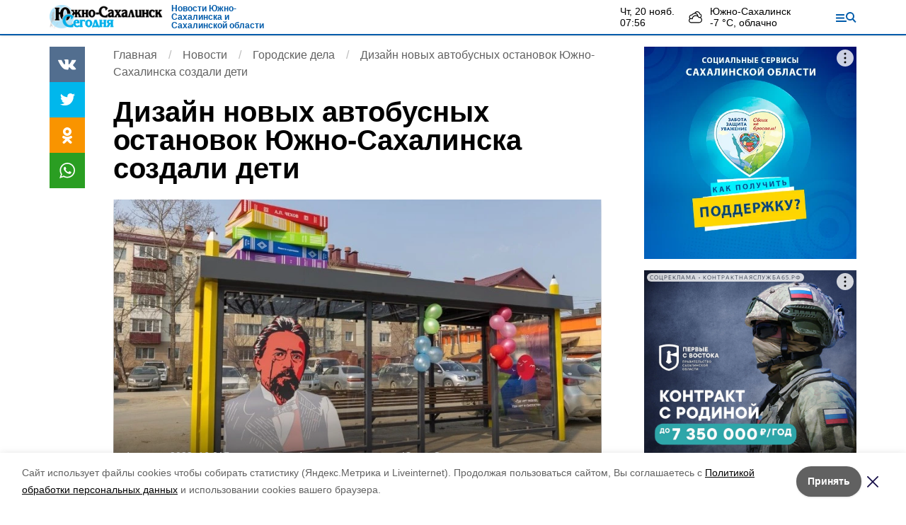

--- FILE ---
content_type: text/html; charset=utf-8
request_url: https://sakhizdat.ru/news/gorodskiye-dela/2023-04-04/dizayn-novyh-avtobusnyh-ostanovok-yuzhno-sahalinska-sozdali-deti-363797
body_size: 13100
content:
<!DOCTYPE html><html lang="ru" translate="no"><head><script>window.yaContextCb = window.yaContextCb || []</script><script src="https://yandex.ru/ads/system/context.js" async=""></script><meta charSet="utf-8"/><script>(window.smiq = window.smiq || []).push();</script><link rel="icon" href="https://sakhizdat.ru//attachments/7aece2397e76712edf9b77088125fb4830bb9441/store/93e91b3cc7572c2d52c8de6e8d64e2672163a7a7c78b1a21cd776d3a7b74/favicon.ico" type="image/x-icon"/><link rel="alternate" type="application/rss+xml" href="https://sakhizdat.ru/rss/yandex"/><style>:root {
            --active-color: #005baa;
            --active-color-red: 0;
            --active-color-green: 91;
            --active-color-blue: 170;
            --links-color: #5199FF}</style><meta name="viewport" content="width=1250"/><meta name="robots" content="max-image-preview:large"/><meta name="yandex-verification" content="c8e2d18528a834f0"/><meta name="google-site-verification" content="oCmNSgNjIzXelf8vrwTJgryo-LvDEwa6Za-RfLK2df8"/><meta property="og:url" content="https://sakhizdat.ru//news/gorodskiye-dela/2023-04-04/dizayn-novyh-avtobusnyh-ostanovok-yuzhno-sahalinska-sozdali-deti-363797"/><meta property="og:type" content="article"/><link rel="canonical" href="https://sakhizdat.ru//news/gorodskiye-dela/2023-04-04/dizayn-novyh-avtobusnyh-ostanovok-yuzhno-sahalinska-sozdali-deti-363797"/><meta name="keywords" content="Сахалин, Южно-Сахалинск, Курилы, Сахалинская область, новости, политика, происшествия, экономика"/><title>Дизайн новых автобусных остановок Южно-Сахалинска создали дети</title><meta property="og:title" content="Дизайн новых автобусных остановок Южно-Сахалинска создали дети"/><meta property="og:description" content="Читайте последние актуальные новости главных событий Сахалина на тему &quot;Дизайн новых автобусных остановок Южно-Сахалинска создали дети&quot; в ленте новостей на сайте Южно-Сахалинск сегодня"/><meta name="description" content="Читайте последние актуальные новости главных событий Сахалина на тему &quot;Дизайн новых автобусных остановок Южно-Сахалинска создали дети&quot; в ленте новостей на сайте Южно-Сахалинск сегодня"/><meta name="twitter:card" content="summary_large_image"/><meta name="twitter:image" content="https://sakhizdat.ru//attachments/c888c392485b39ee3894b11897644e1965d09a9e/store/crop/0/43/800/451/800/0/0/0/b19e1248f707d3c5be74a794167347baa1df0f6752f61d545270565ea0b4/b19e1248f707d3c5be74a794167347baa1df0f6752f61d545270565ea0b4.webp"/><meta property="vk:image" content="/attachments/c888c392485b39ee3894b11897644e1965d09a9e/store/crop/0/43/800/451/800/0/0/0/b19e1248f707d3c5be74a794167347baa1df0f6752f61d545270565ea0b4/b19e1248f707d3c5be74a794167347baa1df0f6752f61d545270565ea0b4.webp"/><meta property="twitter:image" content="/attachments/c888c392485b39ee3894b11897644e1965d09a9e/store/crop/0/43/800/451/800/0/0/0/b19e1248f707d3c5be74a794167347baa1df0f6752f61d545270565ea0b4/b19e1248f707d3c5be74a794167347baa1df0f6752f61d545270565ea0b4.webp"/><meta property="og:image" content="/attachments/c888c392485b39ee3894b11897644e1965d09a9e/store/crop/0/43/800/451/800/0/0/0/b19e1248f707d3c5be74a794167347baa1df0f6752f61d545270565ea0b4/b19e1248f707d3c5be74a794167347baa1df0f6752f61d545270565ea0b4.webp"/><link rel="amphtml" href="https://sakhizdat.ru//news/gorodskiye-dela/2023-04-04/dizayn-novyh-avtobusnyh-ostanovok-yuzhno-sahalinska-sozdali-deti-363797?amp=1"/><meta name="next-head-count" content="23"/><link rel="preload" href="/_next/static/css/fdcf92551914b106.css" as="style"/><link rel="stylesheet" href="/_next/static/css/fdcf92551914b106.css" data-n-g=""/><link rel="preload" href="/_next/static/css/7aa6eb3ca6722dcf.css" as="style"/><link rel="stylesheet" href="/_next/static/css/7aa6eb3ca6722dcf.css" data-n-p=""/><noscript data-n-css=""></noscript><script defer="" nomodule="" src="/_next/static/chunks/polyfills-5cd94c89d3acac5f.js"></script><script defer="" src="/_next/static/chunks/1918.633a8afb016d533e.js"></script><script src="/_next/static/chunks/webpack-9b7bc689cbc7d875.js" defer=""></script><script src="/_next/static/chunks/framework-568b840ecff66744.js" defer=""></script><script src="/_next/static/chunks/main-b3fb2db701131c64.js" defer=""></script><script src="/_next/static/chunks/pages/_app-642cba16f9ccb19d.js" defer=""></script><script src="/_next/static/chunks/6494-ca74cae10c649906.js" defer=""></script><script src="/_next/static/chunks/1729-5f16a766ea19830a.js" defer=""></script><script src="/_next/static/chunks/8420-d4c752df935386d9.js" defer=""></script><script src="/_next/static/chunks/9108-4d75816dd5fd1450.js" defer=""></script><script src="/_next/static/chunks/pages/news/%5Brubric%5D/%5Bdate%5D/%5Bslug%5D-155651f6efe69ef3.js" defer=""></script><script src="/_next/static/TAJhVJAqopga-IinSOhDq/_buildManifest.js" defer=""></script><script src="/_next/static/TAJhVJAqopga-IinSOhDq/_ssgManifest.js" defer=""></script><script src="/_next/static/TAJhVJAqopga-IinSOhDq/_middlewareManifest.js" defer=""></script></head><body data-desktop="1"><div id="__next"><div class="Topline_topline__K_Puu"><div class="container Topline_toplineContainer__5knLr"><div class="flex items-center"><a class="Topline_logo__jPjtC" href="/"><img src="https://sakhizdat.ru//attachments/a3fdef29b96e16a9f5b16a32fa8ba960cc01da94/store/62c4299a8290847c982551f4bf525ad96d19a6b76933c7ea17cb68bb88ab/%D0%A0%D0%B5%D1%81%D1%83%D1%80%D1%81+1.png" alt="Южно-Сахалинск сегодня"/></a><a href="/"><div class="Topline_slogan__bnhhE">Новости Южно-Сахалинска и Сахалинской области</div></a></div><div class="flex items-center"><div class=""><div class="flex lg:mr-16 leading-tight text-sm"><div class="mr-5 "><div class="first-letter:capitalize">чт, 20 нояб.</div><div class="font-medium">07:56</div></div><div class="WeatherWidget_icon__bSe7F" data-icon="clouds"><div>Южно-Сахалинск</div><div class="font-medium">-7<!-- --> °С, <!-- -->облачно</div></div></div></div><button type="button" class="Topline_menuTrigger__Pa86v"></button></div></div></div><div class="flex justify-center" data-slug="banner_1" data-provider="adfox"></div><div class="Layout_layout__sE9jW"><button class="fixed right-4 bottom-4 text-white bg-active font-medium text-lg py-2 px-4" style="z-index:2">Лента новостей</button><div id="matter-0"><section class="cols"><div><div class="cm-content-cols"><div class="SingleMatter_stickyBlock__pFHYm"><div class="SingleMatter_controlBlock__6X6_o"><div class="Share_share__PseDP"><div><button type="button" class="Share_item___A_F4  Share_vk__C9V3k"></button><button type="button" class="Share_item___A_F4  Share_tw__Xr_Ml"></button><button type="button" class="Share_item___A_F4  Share_ok__5gAEO"></button><button type="button" class="Share_item___A_F4  Share_wa__qv5a0"></button></div></div></div></div><div><nav aria-label="breadcrumb"><ol class="Breadcrumbs_breadcrumbs__uFbGd" itemscope="" itemType="https://schema.org/BreadcrumbList"><li class="Breadcrumbs_breadcrumb__msZPM" itemProp="itemListElement" itemscope="" itemType="https://schema.org/ListItem"><a itemProp="item" href="/"><span itemProp="name">Главная</span></a><meta itemProp="position" content="1"/></li><li class="Breadcrumbs_breadcrumb__msZPM" itemProp="itemListElement" itemscope="" itemType="https://schema.org/ListItem"><a itemProp="item" href="/news"><span itemProp="name">Новости</span></a><meta itemProp="position" content="2"/></li><li class="Breadcrumbs_breadcrumb__msZPM" itemProp="itemListElement" itemscope="" itemType="https://schema.org/ListItem"><a itemProp="item" href="/news/gorodskiye-dela"><span itemProp="name">Городские дела</span></a><meta itemProp="position" content="3"/></li><li class="Breadcrumbs_breadcrumb__msZPM" itemProp="itemListElement" itemscope="" itemType="https://schema.org/ListItem"><span itemProp="name">Дизайн новых автобусных остановок Южно-Сахалинска создали дети</span><meta itemProp="position" content="4"/></li></ol></nav><h1 class="leading-none text-2xl font-bold mb-6 lg:text-4xl">Дизайн новых автобусных остановок Южно-Сахалинска создали дети</h1><div class="relative mb-4"><div><div style="filter:brightness(100%)" class="relative overflow-hidden h-0 pb-[56.25%] bg-gray-100"><img src="/attachments/c888c392485b39ee3894b11897644e1965d09a9e/store/crop/0/43/800/451/800/0/0/0/b19e1248f707d3c5be74a794167347baa1df0f6752f61d545270565ea0b4/b19e1248f707d3c5be74a794167347baa1df0f6752f61d545270565ea0b4.webp" alt="Дизайн новых автобусных остановок Южно-Сахалинска создали дети" loading="lazy" class="absolute left-0 top-0 w-full h-full object-cover" style="filter:blur(10px)"/><img src="/attachments/c888c392485b39ee3894b11897644e1965d09a9e/store/crop/0/43/800/451/800/0/0/0/b19e1248f707d3c5be74a794167347baa1df0f6752f61d545270565ea0b4/b19e1248f707d3c5be74a794167347baa1df0f6752f61d545270565ea0b4.webp" alt="Дизайн новых автобусных остановок Южно-Сахалинска создали дети" loading="lazy" class="absolute left-0 top-0 w-full h-full object-center object-contain"/></div></div><script type="application/ld+json">{"@context":"https://schema.org","@type":"ImageObject","contentUrl":"https://sakhizdat.ru//attachments/d2c4bd7590a44ecd174bf561289fe4dab7f45491/store/crop/0/43/800/451/1600/0/0/0/b19e1248f707d3c5be74a794167347baa1df0f6752f61d545270565ea0b4/b19e1248f707d3c5be74a794167347baa1df0f6752f61d545270565ea0b4.webp","representativeOfPage":true,"caption":"Дизайн новых автобусных остановок Южно-Сахалинска создали дети","creator":{"@type":"Organization","name":"Информационный портал Южно-Сахалинск сегодня"},"copyrightHolder":{"@type":"Organization","name":"Информационный портал Южно-Сахалинск сегодня"},"creditText":"Фото: Южно-Сахалинск сегодня","uploadDate":"2023-04-04","width":1600,"height":900}</script><div class="absolute text-sm left-0 bottom-0 p-4 pt-16 w-full text-gray-400 flex flex-wrap gap-4" style="background:linear-gradient(#00000000, #00000090)"><span>4 апреля 2023, 16:01</span><span>Городские дела</span><span>Фото: <!-- --> <!-- -->администрация Южно-Сахалинска<!-- --> </span></div></div><h2 class="cm-subtitle">Школьники города разработали авторские эскизы десяти павильонов для общественного транспорта. Первые объекты уже установили на ул. Пограничной и ул. Детской.</h2><div><div class="mb-6"><div class="Common_common__MfItd"><p>Участие жителей в проектах по улучшению городской среды Южно-Сахалинска идет в рамках реализации федерального проекта «Пять шагов». Как рассказал директор Центра развития городской среды Василий Вишневский, авторами проектов автобусных павильонов стали школьники, которые занимаются промышленным дизайном в техно-парках «Кванториум». Для них провели серию проектных семинаров, на которых специалисты рассказали ребятам об особенностях этой работы.</p> <p>- Ключевая философия нашего центра - создание условий для самореализации детей. Чтобы с малого возраста юные жители города понимали, что их идеи важны и востребованы в Южно-Сахалинске, - отметил Василий Вишневский. - В дальнейшем это повлияет на желание молодых людей оставаться в родном городе, работать и развиваться здесь. Первая остановка, реализованная с учетом детских идей, открыта на ул. Пограничной. Она более просторная и комфортная, с четырех сторон защищает пассажиров от непогоды. Наши специалисты отвечали за конструктивные элементы, а дети за внешний облик. Каждая из остановок выполнена в разной тематике, связанной с литературой, космосом, морем, и конечно же, с Южно-Сахалинском.</p></div></div><div class="mb-6"></div><div class="mb-6"><div class="Common_common__MfItd"><p>Девятиклассница Юлия Малахова стала автором эскиза нового автобусного павильона на ул. Пограничной. Его особенностью стало изображение писателя А. П. Чехова и элементов, связанных с литературой.</p> <p>- Я три года занимаюсь промышленным дизайном, планирую стать графическим дизайнером. Мне предложили поучаствовать в конкурсе, стояла задача - разработать эскиз за неделю. Я предложила сделать балки в виде карандашей, а на крыше — книги. Неподалеку от остановки — школа № 3, в которой я учусь, поэтому книги первая ассоциация. В результате - получилась красивая остановка. Это очень увлекательный и полезный опыт.</p> <p>Как сообщили в администрации города, на этой неделе планируется установить еще 8 остановочных павильонов на ул. Пограничной и ул. Детской. Сейчас готовится инфраструктура для изменений маршрутной сети, ориентировочный запуск - 1 мая. Всего в рамках реформы общественного транспорта, которая реализуется в областном центре при поддержке правительства Сахалинской области, планируется установить 70 современных остановочных пунктов.</p></div></div></div><div class="flex flex-wrap"><a class="mr-4 mb-4 px-4 py-1 text-sm text-black border border-gray-200 rounded-sm transition duration-300 hover:border-gray-400 hover:text-black" href="/tags/deti">дети</a></div><div class="my-6 flex flex-col gap-6"><div class="flex gap-4 items-center justify-between"><div>Понравилась статья?</div><div class="flex items-center gap-1"><svg width="20" height="20" viewBox="0 0 24 24" fill="#f5bc12" stroke="#f5bc12" stroke-width="2" stroke-linecap="round" stroke-linejoin="round"><path d="M11.525 2.295a.53.53 0 0 1 .95 0l2.31 4.679a2.123 2.123 0 0 0 1.595 1.16l5.166.756a.53.53 0 0 1 .294.904l-3.736 3.638a2.123 2.123 0 0 0-.611 1.878l.882 5.14a.53.53 0 0 1-.771.56l-4.618-2.428a2.122 2.122 0 0 0-1.973 0L6.396 21.01a.53.53 0 0 1-.77-.56l.881-5.139a2.122 2.122 0 0 0-.611-1.879L2.16 9.795a.53.53 0 0 1 .294-.906l5.165-.755a2.122 2.122 0 0 0 1.597-1.16z"></path></svg><svg width="20" height="20" viewBox="0 0 24 24" fill="#f5bc12" stroke="#f5bc12" stroke-width="2" stroke-linecap="round" stroke-linejoin="round"><path d="M11.525 2.295a.53.53 0 0 1 .95 0l2.31 4.679a2.123 2.123 0 0 0 1.595 1.16l5.166.756a.53.53 0 0 1 .294.904l-3.736 3.638a2.123 2.123 0 0 0-.611 1.878l.882 5.14a.53.53 0 0 1-.771.56l-4.618-2.428a2.122 2.122 0 0 0-1.973 0L6.396 21.01a.53.53 0 0 1-.77-.56l.881-5.139a2.122 2.122 0 0 0-.611-1.879L2.16 9.795a.53.53 0 0 1 .294-.906l5.165-.755a2.122 2.122 0 0 0 1.597-1.16z"></path></svg><svg width="20" height="20" viewBox="0 0 24 24" fill="#f5bc12" stroke="#f5bc12" stroke-width="2" stroke-linecap="round" stroke-linejoin="round"><path d="M11.525 2.295a.53.53 0 0 1 .95 0l2.31 4.679a2.123 2.123 0 0 0 1.595 1.16l5.166.756a.53.53 0 0 1 .294.904l-3.736 3.638a2.123 2.123 0 0 0-.611 1.878l.882 5.14a.53.53 0 0 1-.771.56l-4.618-2.428a2.122 2.122 0 0 0-1.973 0L6.396 21.01a.53.53 0 0 1-.77-.56l.881-5.139a2.122 2.122 0 0 0-.611-1.879L2.16 9.795a.53.53 0 0 1 .294-.906l5.165-.755a2.122 2.122 0 0 0 1.597-1.16z"></path></svg><svg width="20" height="20" viewBox="0 0 24 24" fill="#f5bc12" stroke="#f5bc12" stroke-width="2" stroke-linecap="round" stroke-linejoin="round"><path d="M11.525 2.295a.53.53 0 0 1 .95 0l2.31 4.679a2.123 2.123 0 0 0 1.595 1.16l5.166.756a.53.53 0 0 1 .294.904l-3.736 3.638a2.123 2.123 0 0 0-.611 1.878l.882 5.14a.53.53 0 0 1-.771.56l-4.618-2.428a2.122 2.122 0 0 0-1.973 0L6.396 21.01a.53.53 0 0 1-.77-.56l.881-5.139a2.122 2.122 0 0 0-.611-1.879L2.16 9.795a.53.53 0 0 1 .294-.906l5.165-.755a2.122 2.122 0 0 0 1.597-1.16z"></path></svg><svg width="20" height="20" viewBox="0 0 24 24" fill="#f5bc12" stroke="#f5bc12" stroke-width="2" stroke-linecap="round" stroke-linejoin="round"><path d="M11.525 2.295a.53.53 0 0 1 .95 0l2.31 4.679a2.123 2.123 0 0 0 1.595 1.16l5.166.756a.53.53 0 0 1 .294.904l-3.736 3.638a2.123 2.123 0 0 0-.611 1.878l.882 5.14a.53.53 0 0 1-.771.56l-4.618-2.428a2.122 2.122 0 0 0-1.973 0L6.396 21.01a.53.53 0 0 1-.77-.56l.881-5.139a2.122 2.122 0 0 0-.611-1.879L2.16 9.795a.53.53 0 0 1 .294-.906l5.165-.755a2.122 2.122 0 0 0 1.597-1.16z"></path></svg><div class="text-sm text-gray-500 pl-2">по оценке <!-- -->3<!-- --> <!-- -->пользователей</div></div></div><div class="grid grid-cols-5 gap-4"><button type="button" class="rounded text-center border border-gray-300 p-1 transition-colors hover:bg-gray-100 disabled:pointer-events-none">5</button><button type="button" class="rounded text-center border border-gray-300 p-1 transition-colors hover:bg-gray-100 disabled:pointer-events-none">4</button><button type="button" class="rounded text-center border border-gray-300 p-1 transition-colors hover:bg-gray-100 disabled:pointer-events-none">3</button><button type="button" class="rounded text-center border border-gray-300 p-1 transition-colors hover:bg-gray-100 disabled:pointer-events-none">2</button><button type="button" class="rounded text-center border border-gray-300 p-1 transition-colors hover:bg-gray-100 disabled:pointer-events-none">1</button></div></div><div></div></div></div></div><div><div class="top-sticky"><div class="mb-4" data-slug="banner_2" data-provider="adfox"></div><div data-slug="banner_3" data-provider="adfox"></div></div></div></section><div class="smi24informer smi24auto" data-smi-blockid="19794"></div><div></div><div class="flex justify-center mb-4" data-slug="banner_4" data-provider="adfox"></div></div><div></div></div><footer class="page-footer Footer_footer__RSgPB"><div class="container relative"><div class="Footer_ageIcon__zAuoe"><span class="relative left-[-2px]">16</span></div><div class="Footer_contentContainer__TWhUo "><div class="Footer_cols__l40nu"><div><div class="mb-2">Мы в соцсетях</div><div class="Footer_socials__Qzqma"><a href="https://vk.com/sakhys" class="Footer_social__2YhpR Footer_vk__6rR6J"></a><a href="https://ok.ru/group/60970744479952" class="Footer_social__2YhpR Footer_ok__4GpLo"></a><a href="https://zen.yandex.ru/id/613984792d95f37db596cf9e" class="Footer_social__2YhpR Footer_zen__jkhrX"></a><a href="https://sakhizdat.ru/rss/yandex" class="Footer_social__2YhpR Footer_rss__JF_bM"></a></div></div></div><div class="Footer_text__5oNo0"><p>О сетевом издании:</p>
<p><b>Наименование (название) средства массовой информации:</b> Редакция сетевого издания "Южно-Сахалинск сегодня"</p>
<p><b>Адрес редакции:</b> 693020, Сахалинская обл. , г.о. город Южно-Сахалинск, г. Южно-Сахалинск, ул. Амурская, д. 88, пом. 2</p>
<p><b>Доменное имя сайта в информационно-телекоммуникационной сети «Интернет» (для сетевого издания):</b> SAKHIZDAT.RU</p>
<p><b>Учредитель (соучредители)</b>: Администрация города Южно-Сахалинска <i>(ОГРН 1026500538129)</i></p>
<p><b>Регистрационный номер и дата принятия решения о регистрации:</b> серия Эл № ФС77-88919 от 28 декабря 2024 г.</p>
<p><b>Форма периодического распространения</b>: сетевое издание</p>
<p><b>Главный редактор</b> С. Г. Тараканов, телефон: <a href="tel:+74242300939" class="western">300-939</a> (доб. 1)</p>
<p>Рекламная служба  Южно-Сахалинск сегодня: 300-938 (доб. 8) , 300-836 (доб. 2), E-mail: <a href="mailto:usnews@bk.ru" class="western">usnews@bk.ru</a></p>
<p></p>
<p>О печатном издании:</p>
<p>Газета "Южно-Сахалинск сегодня". Главный редактор С.Г. Тараканов. Учредитель: администрация г. Южно-Сахалинска. Издатель: МАУ "Издательский дом "Южно-Сахалинск сегодня". Адрес издателя и редакции: 693020, Сахалинская обл. , г.о. город Южно-Сахалинск, г. Южно-Сахалинск, ул. Амурская, д. 88, пом. 2.  Зарегистрирована Дальневосточным окружным межрегиональным территориальным управлением Министерства РФ по делам печати, теле радиовещания и средств массовых коммуникаций.  Регистрационный ПИ № 15-0413 Отпечатано в ОАО «Сахалинская областная типография», г. Южно-Сахалинск, ул. Дзержинского, 34.</p>
<p>Публикуется на правах рекламы. Редакция не несет ответственности за содержание рекламных материалов. Мнение редакции может не совпадать с мнением авторов публикации.</p>
<p>Рекламная служба газеты  Южно-Сахалинск сегодня: 300-938 (доб. 8) , 300-836 (доб. 2), E-mail: <a href="mailto:usnews@bk.ru" class="western">usnews@bk.ru</a></p>
<p><a href="https://disk.yandex.ru/i/O7YdwvDV9k3-VA">Выписка<b> </b>из реестра зарегистрированных средств массовой информации.</a></p>
<p><a href="https://disk.yandex.ru/i/akQi5_q7TfwwBQ">Прейскурант платных услуг (работ).</a></p>
<p><a href="https://disk.yandex.ru/i/nld7Y4mMsrow2w">Устав муниципального автономного учреждения «Издательский дом «Южно-Сахалинск сегодня».</a></p>
<p><a href="https://disk.yandex.ru/i/mBNggSaOzGEs3Q">Устав редакции газеты «Южно-Сахалинск сегодня».</a></p>
<p><a href="https://disk.yandex.ru/i/9vXnfJ_vMenSsw">Сводная ведомость результатов проведения СОУТ.</a></p>
<p><a href="https://disk.yandex.ru/i/pU5Opc1km-snhg">ЕГРЮЛ муниципального автономного учреждения «Издательский дом «Южно-Сахалинск сегодня».</a></p></div></div></div></footer></div><script id="__NEXT_DATA__" type="application/json">{"props":{"pageProps":{"initialMatters":[{"id":363797,"title":"Дизайн новых автобусных остановок Южно-Сахалинска создали дети","lead":"Школьники города разработали авторские эскизы десяти павильонов для общественного транспорта. Первые объекты уже установили на ул. Пограничной и ул. Детской.","is_promo":false,"show_authors":false,"published_at":"2023-04-04T16:01:53.000+11:00","noindex_text":null,"platform_id":12,"lightning":false,"registration_area":"bashkortostan","is_partners_matter":false,"is_exclusive":false,"has_video":false,"has_audio":null,"has_gallery":true,"images_count":7,"erid":null,"kind":"news_item","kind_path":"/news","image":{"author":null,"source":"администрация Южно-Сахалинска","description":null,"width":800,"height":451,"url":"/attachments/c888c392485b39ee3894b11897644e1965d09a9e/store/crop/0/43/800/451/800/0/0/0/b19e1248f707d3c5be74a794167347baa1df0f6752f61d545270565ea0b4/b19e1248f707d3c5be74a794167347baa1df0f6752f61d545270565ea0b4.webp","image_90":"/attachments/5e5ff97fc2a967cbfd4e00ad10b696eae94e22fb/store/crop/0/43/800/451/90/0/0/0/b19e1248f707d3c5be74a794167347baa1df0f6752f61d545270565ea0b4/b19e1248f707d3c5be74a794167347baa1df0f6752f61d545270565ea0b4.webp","image_250":"/attachments/d3e6cb8d591f5fc7bf68b220cdd1cef2d3f8e1ac/store/crop/0/43/800/451/250/0/0/0/b19e1248f707d3c5be74a794167347baa1df0f6752f61d545270565ea0b4/b19e1248f707d3c5be74a794167347baa1df0f6752f61d545270565ea0b4.webp","image_800":"/attachments/c888c392485b39ee3894b11897644e1965d09a9e/store/crop/0/43/800/451/800/0/0/0/b19e1248f707d3c5be74a794167347baa1df0f6752f61d545270565ea0b4/b19e1248f707d3c5be74a794167347baa1df0f6752f61d545270565ea0b4.webp","image_1600":"/attachments/d2c4bd7590a44ecd174bf561289fe4dab7f45491/store/crop/0/43/800/451/1600/0/0/0/b19e1248f707d3c5be74a794167347baa1df0f6752f61d545270565ea0b4/b19e1248f707d3c5be74a794167347baa1df0f6752f61d545270565ea0b4.webp","apply_blackout":0},"path":"/news/gorodskiye-dela/2023-04-04/dizayn-novyh-avtobusnyh-ostanovok-yuzhno-sahalinska-sozdali-deti-363797","rubric_title":"Городские дела","rubric_path":"/news/gorodskiye-dela","type":"Новость","authors":[],"platform_title":"Южно-Сахалинск сегодня","platform_host":"https://sakhizdat.ru/","meta_information_attributes":{"id":378034,"title":null,"description":null,"keywords":null},"votes_count":3,"rating":4.7,"opengraph_image":"/attachments/8baf926d3f45bb4817b62a25f3f1899279d2c7c3/store/b19e1248f707d3c5be74a794167347baa1df0f6752f61d545270565ea0b4/LO5A8299.png","content_blocks":[{"position":0,"kind":"common","text":"\u003cp\u003eУчастие жителей в проектах по улучшению городской среды Южно-Сахалинска идет в рамках реализации федерального проекта \u0026laquo;Пять шагов\u0026raquo;. Как рассказал директор Центра развития городской среды Василий Вишневский, авторами проектов автобусных павильонов\u0026nbsp;стали школьники,\u0026nbsp;которые занимаются промышленным дизайном в техно-парках \u0026laquo;Кванториум\u0026raquo;. Для них провели серию проектных семинаров, на которых специалисты рассказали ребятам об особенностях этой работы.\u003c/p\u003e \u003cp\u003e- Ключевая философия нашего центра - создание условий для самореализации детей. Чтобы с малого возраста юные жители города понимали, что их идеи важны и востребованы в Южно-Сахалинске, - отметил Василий Вишневский. - В дальнейшем это повлияет на желание молодых людей оставаться в родном городе, работать и развиваться здесь. Первая остановка, реализованная с учетом детских идей, открыта на ул. Пограничной. Она более просторная и комфортная, с четырех сторон защищает пассажиров от непогоды. Наши специалисты отвечали за конструктивные элементы, а дети за внешний облик. Каждая из остановок выполнена в разной тематике, связанной с литературой, космосом, морем, и конечно же, с Южно-Сахалинском.\u003c/p\u003e"},{"position":1,"kind":"gallery","images":[{"author":null,"source":null,"description":null,"width":1200,"height":675,"url":"/attachments/12d8734645d0686abb971542220b4dbfde2a04ec/store/crop/0/62/1200/675/800/0/0/0/661ab554c176db07287053267707315c23ae95a7fc78a0b2677e2cb094d8/661ab554c176db07287053267707315c23ae95a7fc78a0b2677e2cb094d8.webp","image_90":"/attachments/f3263cbd64e9903d406a74248a9bc4fbc1e3700f/store/crop/0/62/1200/675/90/0/0/0/661ab554c176db07287053267707315c23ae95a7fc78a0b2677e2cb094d8/661ab554c176db07287053267707315c23ae95a7fc78a0b2677e2cb094d8.webp","image_250":"/attachments/7645ffc523a72b6b2a14d016b1656a9c3b64a71b/store/crop/0/62/1200/675/250/0/0/0/661ab554c176db07287053267707315c23ae95a7fc78a0b2677e2cb094d8/661ab554c176db07287053267707315c23ae95a7fc78a0b2677e2cb094d8.webp","image_800":"/attachments/12d8734645d0686abb971542220b4dbfde2a04ec/store/crop/0/62/1200/675/800/0/0/0/661ab554c176db07287053267707315c23ae95a7fc78a0b2677e2cb094d8/661ab554c176db07287053267707315c23ae95a7fc78a0b2677e2cb094d8.webp","image_1600":"/attachments/075cea564359d5e289dd6c167537643244aecdfa/store/crop/0/62/1200/675/1600/0/0/0/661ab554c176db07287053267707315c23ae95a7fc78a0b2677e2cb094d8/661ab554c176db07287053267707315c23ae95a7fc78a0b2677e2cb094d8.webp","apply_blackout":0},{"author":null,"source":null,"description":null,"width":1200,"height":675,"url":"/attachments/c06f222fb110e6586ccf0bee92c80ba99e8596fc/store/crop/0/62/1200/675/800/0/0/0/5aaebff27e36cc40fc1eb05738c32dd601e8cc1fcaf7b4d984e86d0c532a/5aaebff27e36cc40fc1eb05738c32dd601e8cc1fcaf7b4d984e86d0c532a.webp","image_90":"/attachments/bc942257c410e41d112d9c8c486d5189c4289173/store/crop/0/62/1200/675/90/0/0/0/5aaebff27e36cc40fc1eb05738c32dd601e8cc1fcaf7b4d984e86d0c532a/5aaebff27e36cc40fc1eb05738c32dd601e8cc1fcaf7b4d984e86d0c532a.webp","image_250":"/attachments/b9a5ff8480a6155f41c0a4ade3cb7ae46f053436/store/crop/0/62/1200/675/250/0/0/0/5aaebff27e36cc40fc1eb05738c32dd601e8cc1fcaf7b4d984e86d0c532a/5aaebff27e36cc40fc1eb05738c32dd601e8cc1fcaf7b4d984e86d0c532a.webp","image_800":"/attachments/c06f222fb110e6586ccf0bee92c80ba99e8596fc/store/crop/0/62/1200/675/800/0/0/0/5aaebff27e36cc40fc1eb05738c32dd601e8cc1fcaf7b4d984e86d0c532a/5aaebff27e36cc40fc1eb05738c32dd601e8cc1fcaf7b4d984e86d0c532a.webp","image_1600":"/attachments/d891280ba2bb95a9eed3513e7d0524ea1aa5eda1/store/crop/0/62/1200/675/1600/0/0/0/5aaebff27e36cc40fc1eb05738c32dd601e8cc1fcaf7b4d984e86d0c532a/5aaebff27e36cc40fc1eb05738c32dd601e8cc1fcaf7b4d984e86d0c532a.webp","apply_blackout":0},{"author":null,"source":null,"description":null,"width":1200,"height":675,"url":"/attachments/7cb61e9a2c862bcddc07397e9b827d276730b627/store/crop/0/62/1200/675/800/0/0/0/31937256414d3d4307b7d9e02659208bdc644e8778b5cc3faf54b02cb9c7/31937256414d3d4307b7d9e02659208bdc644e8778b5cc3faf54b02cb9c7.webp","image_90":"/attachments/57cf033fb5615e1851c2d81fbe5f9816aa386c15/store/crop/0/62/1200/675/90/0/0/0/31937256414d3d4307b7d9e02659208bdc644e8778b5cc3faf54b02cb9c7/31937256414d3d4307b7d9e02659208bdc644e8778b5cc3faf54b02cb9c7.webp","image_250":"/attachments/71ca084de8c7db3c643d7b69f99537d8c107530a/store/crop/0/62/1200/675/250/0/0/0/31937256414d3d4307b7d9e02659208bdc644e8778b5cc3faf54b02cb9c7/31937256414d3d4307b7d9e02659208bdc644e8778b5cc3faf54b02cb9c7.webp","image_800":"/attachments/7cb61e9a2c862bcddc07397e9b827d276730b627/store/crop/0/62/1200/675/800/0/0/0/31937256414d3d4307b7d9e02659208bdc644e8778b5cc3faf54b02cb9c7/31937256414d3d4307b7d9e02659208bdc644e8778b5cc3faf54b02cb9c7.webp","image_1600":"/attachments/1fb45cd45a706224c5a95de68717bc27dcaad6ab/store/crop/0/62/1200/675/1600/0/0/0/31937256414d3d4307b7d9e02659208bdc644e8778b5cc3faf54b02cb9c7/31937256414d3d4307b7d9e02659208bdc644e8778b5cc3faf54b02cb9c7.webp","apply_blackout":0},{"author":null,"source":null,"description":null,"width":800,"height":450,"url":"/attachments/7c912176f3971ae6b90f5090f3ed859e8ca6f24a/store/crop/0/375/800/450/800/0/0/0/077f091294d75cb241b55bedc08e79a368ea40de13515c681239b6a381ed/077f091294d75cb241b55bedc08e79a368ea40de13515c681239b6a381ed.webp","image_90":"/attachments/b657c5c3b75b0221dca12822cae222d522c16c72/store/crop/0/375/800/450/90/0/0/0/077f091294d75cb241b55bedc08e79a368ea40de13515c681239b6a381ed/077f091294d75cb241b55bedc08e79a368ea40de13515c681239b6a381ed.webp","image_250":"/attachments/5713da686d7dc6289e1a9e61c0cf57613848fa1a/store/crop/0/375/800/450/250/0/0/0/077f091294d75cb241b55bedc08e79a368ea40de13515c681239b6a381ed/077f091294d75cb241b55bedc08e79a368ea40de13515c681239b6a381ed.webp","image_800":"/attachments/7c912176f3971ae6b90f5090f3ed859e8ca6f24a/store/crop/0/375/800/450/800/0/0/0/077f091294d75cb241b55bedc08e79a368ea40de13515c681239b6a381ed/077f091294d75cb241b55bedc08e79a368ea40de13515c681239b6a381ed.webp","image_1600":"/attachments/c4b1e1dff047a9f74a2ad1172eab763034f85d3e/store/crop/0/375/800/450/1600/0/0/0/077f091294d75cb241b55bedc08e79a368ea40de13515c681239b6a381ed/077f091294d75cb241b55bedc08e79a368ea40de13515c681239b6a381ed.webp","apply_blackout":0},{"author":null,"source":null,"description":null,"width":1200,"height":675,"url":"/attachments/9cf1481ede91bc044d253b54af77ba5c101f32de/store/crop/0/62/1200/675/800/0/0/0/08237033e5a92d59bf3825574b1c2f4f4744754e266be071b7d0497b6ec1/08237033e5a92d59bf3825574b1c2f4f4744754e266be071b7d0497b6ec1.webp","image_90":"/attachments/2f06a36f868f925e9183eac47bdb127bfa758aad/store/crop/0/62/1200/675/90/0/0/0/08237033e5a92d59bf3825574b1c2f4f4744754e266be071b7d0497b6ec1/08237033e5a92d59bf3825574b1c2f4f4744754e266be071b7d0497b6ec1.webp","image_250":"/attachments/3152d6c50bb87b009cfc2b11a75cc60759449899/store/crop/0/62/1200/675/250/0/0/0/08237033e5a92d59bf3825574b1c2f4f4744754e266be071b7d0497b6ec1/08237033e5a92d59bf3825574b1c2f4f4744754e266be071b7d0497b6ec1.webp","image_800":"/attachments/9cf1481ede91bc044d253b54af77ba5c101f32de/store/crop/0/62/1200/675/800/0/0/0/08237033e5a92d59bf3825574b1c2f4f4744754e266be071b7d0497b6ec1/08237033e5a92d59bf3825574b1c2f4f4744754e266be071b7d0497b6ec1.webp","image_1600":"/attachments/1ad04e61772aa7794cc4b588cd66a300335a7124/store/crop/0/62/1200/675/1600/0/0/0/08237033e5a92d59bf3825574b1c2f4f4744754e266be071b7d0497b6ec1/08237033e5a92d59bf3825574b1c2f4f4744754e266be071b7d0497b6ec1.webp","apply_blackout":0},{"author":null,"source":null,"description":null,"width":1200,"height":675,"url":"/attachments/8d107884dcfec8bc8ba3e84f479ab42f428129d0/store/crop/0/62/1200/675/800/0/0/0/526b8641f5dde9fa7cf0e7c9c72990f404462f1b54b8f3613fe4cd4eefcc/526b8641f5dde9fa7cf0e7c9c72990f404462f1b54b8f3613fe4cd4eefcc.webp","image_90":"/attachments/2d2dfed4a9272882e3b10ede1e467bf420984651/store/crop/0/62/1200/675/90/0/0/0/526b8641f5dde9fa7cf0e7c9c72990f404462f1b54b8f3613fe4cd4eefcc/526b8641f5dde9fa7cf0e7c9c72990f404462f1b54b8f3613fe4cd4eefcc.webp","image_250":"/attachments/099e9123f7193245f00fa198bc86e86087ff2b52/store/crop/0/62/1200/675/250/0/0/0/526b8641f5dde9fa7cf0e7c9c72990f404462f1b54b8f3613fe4cd4eefcc/526b8641f5dde9fa7cf0e7c9c72990f404462f1b54b8f3613fe4cd4eefcc.webp","image_800":"/attachments/8d107884dcfec8bc8ba3e84f479ab42f428129d0/store/crop/0/62/1200/675/800/0/0/0/526b8641f5dde9fa7cf0e7c9c72990f404462f1b54b8f3613fe4cd4eefcc/526b8641f5dde9fa7cf0e7c9c72990f404462f1b54b8f3613fe4cd4eefcc.webp","image_1600":"/attachments/1457f45a5d6187a489ded64724ba0b0fc90b3033/store/crop/0/62/1200/675/1600/0/0/0/526b8641f5dde9fa7cf0e7c9c72990f404462f1b54b8f3613fe4cd4eefcc/526b8641f5dde9fa7cf0e7c9c72990f404462f1b54b8f3613fe4cd4eefcc.webp","apply_blackout":0}]},{"position":2,"kind":"common","text":"\u003cp\u003eДевятиклассница Юлия Малахова стала автором эскиза нового автобусного павильона на ул. Пограничной. Его особенностью стало изображение писателя А. П. Чехова и элементов, связанных с литературой.\u003c/p\u003e \u003cp\u003e- Я три года занимаюсь промышленным дизайном, планирую стать графическим дизайнером. Мне предложили поучаствовать в конкурсе, стояла задача - разработать эскиз за неделю. Я предложила сделать балки в виде карандашей, а на крыше \u0026mdash; книги. Неподалеку от остановки \u0026mdash; школа № 3, в которой я учусь, поэтому книги первая ассоциация. В результате - получилась красивая остановка. Это очень увлекательный и полезный опыт.\u003c/p\u003e \u003cp\u003eКак сообщили в администрации города, на этой неделе планируется установить еще 8 остановочных павильонов на ул. Пограничной и ул. Детской. Сейчас готовится инфраструктура для изменений маршрутной сети, ориентировочный запуск - 1 мая. Всего в рамках реформы общественного транспорта, которая реализуется в областном центре при поддержке правительства Сахалинской области, планируется установить 70 современных остановочных пунктов.\u003c/p\u003e"}],"poll":null,"official_comment":null,"tags":[{"title":"дети","slug":"deti","path":"/tags/deti"}],"schema_org":[{"@context":"https://schema.org","@type":"Organization","url":"https://sakhizdat.ru/","logo":"/attachments/a3fdef29b96e16a9f5b16a32fa8ba960cc01da94/store/62c4299a8290847c982551f4bf525ad96d19a6b76933c7ea17cb68bb88ab/%D0%A0%D0%B5%D1%81%D1%83%D1%80%D1%81+1.png"},{"@context":"https://schema.org","@type":"BreadcrumbList","itemListElement":[{"@type":"ListItem","position":1,"name":"Новость","item":{"name":"Новость","@id":"https://sakhizdat.ru//news"}},{"@type":"ListItem","position":2,"name":"Городские дела","item":{"name":"Городские дела","@id":"https://sakhizdat.ru//news/gorodskiye-dela"}}]},{"@context":"http://schema.org","@type":"NewsArticle","mainEntityOfPage":{"@type":"WebPage","@id":"https://sakhizdat.ru//news/gorodskiye-dela/2023-04-04/dizayn-novyh-avtobusnyh-ostanovok-yuzhno-sahalinska-sozdali-deti-363797"},"headline":"Дизайн новых автобусных остановок Южно-Сахалинска создали дети","genre":"Городские дела","url":"https://sakhizdat.ru//news/gorodskiye-dela/2023-04-04/dizayn-novyh-avtobusnyh-ostanovok-yuzhno-sahalinska-sozdali-deti-363797","description":"Школьники города разработали авторские эскизы десяти павильонов для общественного транспорта. Первые объекты уже установили на ул. Пограничной и ул. Детской.","text":" Участие жителей в проектах по улучшению городской среды Южно-Сахалинска идет в рамках реализации федерального проекта «Пять шагов». Как рассказал директор Центра развития городской среды Василий Вишневский, авторами проектов автобусных павильонов стали школьники, которые занимаются промышленным дизайном в техно-парках «Кванториум». Для них провели серию проектных семинаров, на которых специалисты рассказали ребятам об особенностях этой работы. - Ключевая философия нашего центра - создание условий для самореализации детей. Чтобы с малого возраста юные жители города понимали, что их идеи важны и востребованы в Южно-Сахалинске, - отметил Василий Вишневский. - В дальнейшем это повлияет на желание молодых людей оставаться в родном городе, работать и развиваться здесь. Первая остановка, реализованная с учетом детских идей, открыта на ул. Пограничной. Она более просторная и комфортная, с четырех сторон защищает пассажиров от непогоды. Наши специалисты отвечали за конструктивные элементы, а дети за внешний облик. Каждая из остановок выполнена в разной тематике, связанной с литературой, космосом, морем, и конечно же, с Южно-Сахалинском. Девятиклассница Юлия Малахова стала автором эскиза нового автобусного павильона на ул. Пограничной. Его особенностью стало изображение писателя А. П. Чехова и элементов, связанных с литературой. - Я три года занимаюсь промышленным дизайном, планирую стать графическим дизайнером. Мне предложили поучаствовать в конкурсе, стояла задача - разработать эскиз за неделю. Я предложила сделать балки в виде карандашей, а на крыше — книги. Неподалеку от остановки — школа № 3, в которой я учусь, поэтому книги первая ассоциация. В результате - получилась красивая остановка. Это очень увлекательный и полезный опыт. Как сообщили в администрации города, на этой неделе планируется установить еще 8 остановочных павильонов на ул. Пограничной и ул. Детской. Сейчас готовится инфраструктура для изменений маршрутной сети, ориентировочный запуск - 1 мая. Всего в рамках реформы общественного транспорта, которая реализуется в областном центре при поддержке правительства Сахалинской области, планируется установить 70 современных остановочных пунктов.","author":{"@type":"Organization","name":"Южно-Сахалинск сегодня"},"about":["дети"],"image":["/attachments/7760f5677ae85681a9f726f0c47c65845210955f/store/crop/0/43/800/451/0/0/0/0/b19e1248f707d3c5be74a794167347baa1df0f6752f61d545270565ea0b4/b19e1248f707d3c5be74a794167347baa1df0f6752f61d545270565ea0b4.webp"],"datePublished":"2023-04-04T16:01:53.000+11:00","dateModified":"2023-04-04T16:01:55.519+11:00","publisher":{"@type":"Organization","name":"Южно-Сахалинск сегодня","logo":{"@type":"ImageObject","url":"/attachments/a3fdef29b96e16a9f5b16a32fa8ba960cc01da94/store/62c4299a8290847c982551f4bf525ad96d19a6b76933c7ea17cb68bb88ab/%D0%A0%D0%B5%D1%81%D1%83%D1%80%D1%81+1.png"}}}],"story":null,"title_above_image":true,"counters":{"google_analytics_id":"UA-213639300-11","google_tag_id":null,"yandex_metrika_id":"86610598","liveinternet_counter_id":"riasakh"}}]},"platform":{"meta_information_attributes":{"id":315102,"title":"Новости Южно-Сахалинска и Сахалинской области — главные новости на сайте газеты Южно-Сахалинск сегодня","description":"Новости Южно-Сахалинска и Сахалинской области - главные и актуальные новости на сайте газеты Южно-Сахалинск сегодня","keywords":"Сахалин, Южно-Сахалинск, Курилы, Сахалинская область, новости, политика, происшествия, экономика"},"id":12,"title":"Южно-Сахалинск сегодня","domain":"sakhizdat.ru","hostname":"https://sakhizdat.ru/","color":"#005baa","links_color":"#5199FF","exclusive_color":null,"language":"rus","template":"sakhalin_local","weather_data":{"desc":"Clouds","temp":-6.21,"date":"2025-11-19T18:58:59+00:00"},"vrf_counter_id":"null","vrf_teaser_id":"null","tv_popular_shows_enabled":"false","seo_title_mask":"\u003cquery\u003e","seo_description_mask":"Читайте последние актуальные новости главных событий Сахалина на тему \"\u003cquery\u003e\" в ленте новостей на сайте \u003csite_name\u003e","footer_text":"\u003cp\u003eСвидетельство о регистрации СМИ ПИ № 15 - 0413 от 30.09.2002\u003c/p\u003e\u003cp\u003eУчредитель Администрация города Южно-Сахалинска\u003c/p\u003e","footer_column_first":"\u003cp\u003eО сетевом издании:\u003c/p\u003e\n\u003cp class=\"western\"\u003e\u003cb\u003eНаименование (название) средства массовой информации:\u003c/b\u003e Редакция сетевого издания \"Южно-Сахалинск сегодня\"\u003c/p\u003e\n\u003cp\u003e\u003cb\u003eАдрес редакции:\u003c/b\u003e 693020, Сахалинская обл. , г.о. город Южно-Сахалинск, г. Южно-Сахалинск, ул. Амурская, д. 88, пом. 2\u003c/p\u003e\n\u003cp class=\"western\"\u003e\u003cb\u003eДоменное имя сайта в информационно-телекоммуникационной сети \u0026laquo;Интернет\u0026raquo; (для сетевого издания):\u003c/b\u003e SAKHIZDAT.RU\u003c/p\u003e\n\u003cp\u003e\u003cb\u003eУчредитель (соучредители)\u003c/b\u003e: Администрация города Южно-Сахалинска \u003ci\u003e(ОГРН 1026500538129)\u003c/i\u003e\u003c/p\u003e\n\u003cp\u003e\u003cb\u003eРегистрационный номер и дата принятия решения о регистрации:\u003c/b\u003e серия Эл № ФС77-88919 от 28 декабря 2024 г.\u003c/p\u003e\n\u003cp class=\"western\"\u003e\u003cb\u003eФорма периодического распространения\u003c/b\u003e: сетевое издание\u003c/p\u003e\n\u003cp\u003e\u003cb\u003eГлавный редактор\u003c/b\u003e С. Г. Тараканов, телефон:\u0026nbsp;\u003ca href=\"tel:+74242300939\" class=\"western\"\u003e300-939\u003c/a\u003e\u0026nbsp;(доб. 1)\u003c/p\u003e\n\u003cp\u003eРекламная служба\u0026nbsp; Южно-Сахалинск сегодня: 300-938\u0026nbsp;(доб. 8) , 300-836 (доб. 2), E-mail:\u0026nbsp;\u003ca href=\"mailto:usnews@bk.ru\" class=\"western\"\u003eusnews@bk.ru\u003c/a\u003e\u003c/p\u003e\n\u003cp\u003e\u003c/p\u003e\n\u003cp\u003eО печатном издании:\u003c/p\u003e\n\u003cp\u003eГазета \"Южно-Сахалинск сегодня\". Главный редактор С.Г. Тараканов. Учредитель: администрация г. Южно-Сахалинска. Издатель: МАУ \"Издательский дом \"Южно-Сахалинск сегодня\". Адрес издателя и редакции: 693020, Сахалинская обл. , г.о. город Южно-Сахалинск, г. Южно-Сахалинск, ул. Амурская, д. 88, пом. 2.\u0026nbsp; Зарегистрирована Дальневосточным окружным межрегиональным территориальным управлением Министерства РФ по делам печати, теле радиовещания и средств массовых коммуникаций.\u0026nbsp; Регистрационный ПИ № 15-0413 Отпечатано в ОАО \u0026laquo;Сахалинская областная типография\u0026raquo;, г. Южно-Сахалинск, ул. Дзержинского, 34.\u003c/p\u003e\n\u003cp\u003eПубликуется на правах рекламы. Редакция не несет ответственности за содержание рекламных материалов. Мнение редакции может не совпадать с мнением авторов публикации.\u003c/p\u003e\n\u003cp\u003eРекламная служба газеты\u0026nbsp; Южно-Сахалинск сегодня: 300-938\u0026nbsp;(доб. 8) , 300-836 (доб. 2), E-mail:\u0026nbsp;\u003ca href=\"mailto:usnews@bk.ru\" class=\"western\"\u003eusnews@bk.ru\u003c/a\u003e\u003c/p\u003e\n\u003cp class=\"western\"\u003e\u003ca href=\"https://disk.yandex.ru/i/O7YdwvDV9k3-VA\"\u003eВыписка\u003cb\u003e \u003c/b\u003eиз реестра зарегистрированных средств массовой информации.\u003c/a\u003e\u003c/p\u003e\n\u003cp\u003e\u003ca href=\"https://disk.yandex.ru/i/akQi5_q7TfwwBQ\"\u003eПрейскурант платных услуг (работ).\u003c/a\u003e\u003c/p\u003e\n\u003cp\u003e\u003ca href=\"https://disk.yandex.ru/i/nld7Y4mMsrow2w\"\u003eУстав муниципального автономного учреждения \u0026laquo;Издательский дом \u0026laquo;Южно-Сахалинск сегодня\u0026raquo;.\u003c/a\u003e\u003c/p\u003e\n\u003cp\u003e\u003ca href=\"https://disk.yandex.ru/i/mBNggSaOzGEs3Q\"\u003eУстав редакции газеты \u0026laquo;Южно-Сахалинск сегодня\u0026raquo;.\u003c/a\u003e\u003c/p\u003e\n\u003cp\u003e\u003ca href=\"https://disk.yandex.ru/i/9vXnfJ_vMenSsw\"\u003eСводная ведомость результатов проведения СОУТ.\u003c/a\u003e\u003c/p\u003e\n\u003cp\u003e\u003ca href=\"https://disk.yandex.ru/i/pU5Opc1km-snhg\"\u003eЕГРЮЛ муниципального автономного учреждения \u0026laquo;Издательский дом \u0026laquo;Южно-Сахалинск сегодня\u0026raquo;.\u003c/a\u003e\u003c/p\u003e","footer_column_second":"","footer_column_third":"","city":"Южно-Сахалинск","h1_title_on_main_page":"Новости Южно-Сахалинска и Сахалинской области","age_limit":"16","logo_text":"Новости Южно-Сахалинска и Сахалинской области","yandex_metrika_id":"86610598","yandex_metrika_id_2":"","google_analytics_id":"UA-213639300-11","google_tag_id":null,"liveinternet_counter_id":"riasakh","rating_mail_counter_id":"","zen_verification":null,"yandex_verification":"c8e2d18528a834f0","google_verification":"oCmNSgNjIzXelf8vrwTJgryo-LvDEwa6Za-RfLK2df8","social_vk":"https://vk.com/sakhys","social_ok":"https://ok.ru/group/60970744479952","social_fb":"","social_ig":"","social_twitter":"","social_youtube":"","social_rutube":"","social_telegram":"","social_zen":"https://zen.yandex.ru/id/613984792d95f37db596cf9e","social_rss":"https://sakhizdat.ru/rss/yandex","social_viber":"","social_whatsapp":"","social_max":null,"link_yandex_news":"","link_google_news":null,"tv_social_vk":"null","tv_social_ok":"null","tv_social_fb":"null","tv_social_ig":"null","tv_social_twitter":"null","tv_social_youtube":"null","tv_social_rutube":"null","tv_social_telegram":"null","tv_social_zen":"null","tv_social_rss":"null","tv_social_viber":"null","tv_social_whatsapp":"null","tv_link_yandex_news":"null","tv_link_google_news":"null","last_news_devices":null,"see_also_devices":null,"best_news_devices":null,"edition_choice_devices":null,"widget_vk_users":"null","widget_vk_feed":"null","widget_ok_users":"null","widget_ok_feed":"null","widget_tg":null,"widget_twitter":"","widget_ig":"","widget_fb":"","logo_desktop_url":"https://sakhizdat.ru//attachments/a3fdef29b96e16a9f5b16a32fa8ba960cc01da94/store/62c4299a8290847c982551f4bf525ad96d19a6b76933c7ea17cb68bb88ab/%D0%A0%D0%B5%D1%81%D1%83%D1%80%D1%81+1.png","logo_mobile_url":"https://sakhizdat.ru//attachments/c38d3280d12f9c998a5f374f748c41aa42fe6f77/store/8f42c237670b4b838479ec9ad6cd68f91b2b2b9f1d8fb9cd8ae9d41149fb/%D0%A0%D0%B5%D1%81%D1%83%D1%80%D1%81+1.png","logo_tv_url":null,"logo_footer_url":null,"favicon_url":"https://sakhizdat.ru//attachments/7aece2397e76712edf9b77088125fb4830bb9441/store/93e91b3cc7572c2d52c8de6e8d64e2672163a7a7c78b1a21cd776d3a7b74/favicon.ico","watermark_url":null,"logo_white_url":null,"social_widgets":{"widget_vk_users":"null","widget_vk_feed":"null","widget_ok_users":"null","widget_ok_feed":"null","widget_tg":null,"widget_twitter":"","widget_ig":"","widget_fb":""},"analytics":{"yandex_metrika_id":"86610598","yandex_metrika_id_2":"","google_analytics_id":"UA-213639300-11","google_tag_id":null,"liveinternet_counter_id":"riasakh","rating_mail_counter_id":"","zen_verification":null,"yandex_verification":"c8e2d18528a834f0","google_verification":"oCmNSgNjIzXelf8vrwTJgryo-LvDEwa6Za-RfLK2df8"},"timezone":"Asia/Magadan","announcement":{"title":null,"description":null,"url":null,"is_active":false,"image":null},"banners":[{"code":"{\"ownerId\":395744,\"containerId\":\"adfox_163965595246723334\",\"params\":{\"pp\":\"bvrc\",\"ps\":\"fjol\",\"p2\":\"hlgz\"}}","slug":"banner_1","description":"№1. 1170x180","visibility":"desktop","provider":"adfox"},{"code":"{\"ownerId\":395744,\"containerId\":\"adfox_16396559540933891\",\"params\":{\"pp\":\"bvrd\",\"ps\":\"fjol\",\"p2\":\"hlha\"}}","slug":"banner_2","description":"№2. 300x600-1","visibility":"desktop","provider":"adfox"},{"code":"{\"ownerId\":395744,\"containerId\":\"adfox_163965595570321116\",\"params\":{\"pp\":\"bvre\",\"ps\":\"fjol\",\"p2\":\"hlha\"}}","slug":"banner_3","description":"№3. 300x600-2","visibility":"desktop","provider":"adfox"},{"code":"{\"ownerId\":395744,\"containerId\":\"adfox_163965595668514663\",\"params\":{\"pp\":\"bvrf\",\"ps\":\"fjol\",\"p2\":\"hlhb\"}}","slug":"banner_4","description":"№4. 640x360-1","visibility":"desktop","provider":"adfox"},{"code":"{\"ownerId\":395744,\"containerId\":\"adfox_163965595830477941\",\"params\":{\"pp\":\"bvrg\",\"ps\":\"fjol\",\"p2\":\"hlhb\"}}","slug":"banner_5","description":"№5. 640x360-1","visibility":"desktop","provider":"adfox"},{"code":"{\"ownerId\":395744,\"containerId\":\"adfox_163965595909771887\",\"params\":{\"pp\":\"bvrh\",\"ps\":\"fjol\",\"p2\":\"hlhc\"}}","slug":"banner_6","description":"№6. 728x90-1","visibility":"desktop","provider":"adfox"},{"code":"{\"ownerId\":395744,\"containerId\":\"adfox_163965595989197011\",\"params\":{\"pp\":\"bvri\",\"ps\":\"fjol\",\"p2\":\"hlhc\"}}","slug":"banner_7","description":"№7. 728x90-2","visibility":"desktop","provider":"adfox"},{"code":"{\"ownerId\":395744,\"containerId\":\"adfox_163965596157511333\",\"params\":{\"pp\":\"bvrj\",\"ps\":\"fjol\",\"p2\":\"hlhd\"}}","slug":"m_banner_1","description":"№1. Мобайл 320x100","visibility":"mobile","provider":"adfox"},{"code":"{\"ownerId\":395744,\"containerId\":\"adfox_163965596258647750\",\"params\":{\"pp\":\"bvrk\",\"ps\":\"fjol\",\"p2\":\"hlhe\"}}","slug":"m_banner_2","description":"№2. Мобайл 300x250","visibility":"mobile","provider":"adfox"},{"code":"{\"ownerId\":395744,\"containerId\":\"adfox_163965596349014133\",\"params\":{\"pp\":\"bvrl\",\"ps\":\"fjol\",\"p2\":\"hlhf\"}}","slug":"m_banner_3","description":"№3. Мобайл 240x400","visibility":"mobile","provider":"adfox"},{"code":"{\"ownerId\":395744,\"containerId\":\"adfox_163965596547236966\",\"params\":{\"pp\":\"bvrm\",\"ps\":\"fjol\",\"p2\":\"hlhg\"}}","slug":"m_banner_4","description":"№4. Мобайл 300x300","visibility":"mobile","provider":"adfox"}],"teaser_blocks":[],"global_teaser_blocks":[],"menu_items":[],"rubrics":[{"meta_information_attributes":{"id":409734,"title":null,"description":null,"keywords":null},"title":"Архив 2024","slug":"archive 2024"},{"meta_information_attributes":{"id":370782,"title":null,"description":null,"keywords":null},"title":"Архив 2023","slug":"archive 2023"},{"meta_information_attributes":{"id":330931,"title":null,"description":null,"keywords":null},"title":"Спорт","slug":"sport"},{"meta_information_attributes":{"id":330278,"title":null,"description":null,"keywords":null},"title":"Экономика","slug":"economy"},{"meta_information_attributes":{"id":326612,"title":null,"description":null,"keywords":null},"title":"Культура","slug":"kultura"},{"meta_information_attributes":{"id":326609,"title":null,"description":null,"keywords":null},"title":"Наше интервью","slug":"nashe-intervyu"},{"meta_information_attributes":{"id":326614,"title":null,"description":null,"keywords":null},"title":"Медицина","slug":"meditsina"},{"meta_information_attributes":{"id":331112,"title":null,"description":null,"keywords":null},"title":"Документы МАУ","slug":"regulations"},{"meta_information_attributes":{"id":null,"title":null,"keywords":null,"description":null},"title":"Общество","slug":"society"},{"meta_information_attributes":{"id":467075,"title":null,"description":null,"keywords":null},"title":"Архив 2025","slug":"archive 2025"},{"meta_information_attributes":{"id":326608,"title":null,"description":null,"keywords":null},"title":"Инициативное бюджетирование","slug":"initsiativnoye-byudzhetirovaniye"},{"meta_information_attributes":{"id":326606,"title":null,"description":null,"keywords":null},"title":"Социальные темы","slug":"sotsialnyye-temy"},{"meta_information_attributes":{"id":326605,"title":null,"description":null,"keywords":null},"title":"ЖКХ","slug":"zhkkh"},{"meta_information_attributes":{"id":329065,"title":null,"description":null,"keywords":null},"title":"Архив 2022","slug":"archive 2022"},{"meta_information_attributes":{"id":326613,"title":null,"description":null,"keywords":null},"title":"История","slug":"istoriya"},{"meta_information_attributes":{"id":326610,"title":null,"description":null,"keywords":null},"title":"Персона","slug":"persona-1"},{"meta_information_attributes":{"id":326607,"title":null,"description":null,"keywords":null},"title":"Городские дела","slug":"gorodskiye-dela"}],"matter_kinds":[{"id":"news_item","title":"Новость"},{"id":"article","title":"Статья"},{"id":"opinion","title":"Мнение"},{"id":"press_conference","title":"Пресс-конференция"},{"id":"card","title":"Карточки"},{"id":"tilda","title":"Тильда"},{"id":"gallery","title":"Фотогалерея"},{"id":"video","title":"Видео"},{"id":"podcast","title":"Подкаст"},{"id":"infographic","title":"Инфографика"},{"id":"survey","title":"Опрос"},{"id":"test","title":"Тест"},{"id":"personal_test","title":"Персональный тест"},{"id":"persona","title":"Персона"},{"id":"contest","title":"Конкурс"},{"id":"broadcast","title":"Онлайн-трансляция"}],"menu_sections":[{"title":"Топлайн меню","position":0,"section_type":"topline","menu_items":[]},{"title":"Новости","position":0,"section_type":"main","menu_items":[{"title":"Новости Южно-Сахалинска","url":"/news/gorodskiye-dela","position":0,"menu":"top","item_type":"common"},{"title":"Социальные Темы","url":"/news/sotsialnyye-temy","position":1,"menu":"top","item_type":"common"},{"title":"Культура","url":"/news/kultura","position":2,"menu":"top","item_type":"common"},{"title":"Архив газеты 2025","url":"https://sakhizdat.ru/rubric/archive%202025","position":3,"menu":"top","item_type":"common"},{"title":"Документы МАУ","url":"https://sakhizdat.ru/news/regulations","position":4,"menu":"top","item_type":"common"},{"title":"Статьи","url":"https://sakhizdat.ru/story/materialsall","position":5,"menu":"top","item_type":"common"}]},{"title":"Топлайн меню","position":0,"section_type":"topline","menu_items":[]},{"title":"Информация","position":1,"section_type":"main","menu_items":[{"title":"Об издании","url":"/pages/about","position":0,"menu":"top","item_type":"common"},{"title":"Архив выпусков газеты 2017-2024","url":"https://disk.yandex.ru/d/upQTboeWTE6XNg","position":1,"menu":"top","item_type":"common"}]}],"news_feed_promo_blocks":{"promo":[{"position":0},{"position":1},{"position":2},{"position":3},{"position":4},{"position":5}],"popular":[]},"news_feeds":[{"id":34,"title":"Все новости","color":"black","filters":{"platform_ids":[12],"matter_types":[],"rubrics":[],"stories":[]}},{"id":48,"title":"Статьи","color":"black","filters":{"platform_ids":[12],"matter_types":["news_item","article"],"rubrics":[],"stories":["materialsall","012"]}}],"tv_channel":null,"finance_quotes":[{"name":"USD","value":"80.9448","change":"-0.1099","updated_at":"2025-11-20T06:00:14.132+11:00"},{"name":"EUR","value":"93.7804","change":"-0.1491","updated_at":"2025-11-20T06:00:14.140+11:00"},{"name":"BRO","value":"63.455","change":"-1.44","updated_at":"2025-11-20T06:00:15.575+11:00"},{"name":"WTI","value":"59.429","change":"-1.31","updated_at":"2025-11-20T06:00:15.577+11:00"}],"promo_blocks":{"top_this_week":[],"top_this_month":[]}},"device":{"isMobile":false,"isDesktop":true},"__N_SSP":true},"page":"/news/[rubric]/[date]/[slug]","query":{"rubric":"gorodskiye-dela","date":"2023-04-04","slug":"dizayn-novyh-avtobusnyh-ostanovok-yuzhno-sahalinska-sozdali-deti-363797"},"buildId":"TAJhVJAqopga-IinSOhDq","isFallback":false,"dynamicIds":[81918],"gssp":true,"appGip":true,"scriptLoader":[]}</script></body></html>

--- FILE ---
content_type: application/javascript; charset=UTF-8
request_url: https://sakhizdat.ru/_next/static/chunks/1729-5f16a766ea19830a.js
body_size: 3840
content:
(self.webpackChunk_N_E=self.webpackChunk_N_E||[]).push([[1729],{12485:function(e,t,n){"use strict";n.d(t,{O:function(){return c},D:function(){return l}});var r=n(85893),i=n(41664),a=n(68837),s=n.n(a),c=function(e){var t=e.className,n=e.crumb,a=e.crumbs,c=void 0===a?[]:a;return(0,r.jsx)("nav",{"aria-label":"breadcrumb",className:t,children:(0,r.jsxs)("ol",{className:s().breadcrumbs,itemScope:!0,itemType:"https://schema.org/BreadcrumbList",children:[(0,r.jsxs)("li",{className:s().breadcrumb,itemProp:"itemListElement",itemScope:!0,itemType:"https://schema.org/ListItem",children:[(0,r.jsx)(i.default,{passHref:!0,href:"/",children:(0,r.jsx)("a",{itemProp:"item",children:(0,r.jsx)("span",{itemProp:"name",children:"\u0413\u043b\u0430\u0432\u043d\u0430\u044f"})})}),(0,r.jsx)("meta",{itemProp:"position",content:"1"})]}),n&&0===c.length&&(0,r.jsxs)("li",{className:s().breadcrumb,itemProp:"itemListElement",itemScope:!0,itemType:"https://schema.org/ListItem",children:[(0,r.jsx)("span",{itemProp:"name",children:n}),(0,r.jsx)("meta",{itemProp:"position",content:"2"})]}),c.map((function(e,t){return(0,r.jsxs)("li",{className:s().breadcrumb,itemProp:"itemListElement",itemScope:!0,itemType:"https://schema.org/ListItem",children:[e.href&&(0,r.jsx)(i.default,{href:e.href,passHref:!0,children:(0,r.jsx)("a",{itemProp:"item",children:(0,r.jsx)("span",{itemProp:"name",children:e.label})})}),!e.href&&(0,r.jsx)("span",{itemProp:"name",children:e.label}),(0,r.jsx)("meta",{itemProp:"position",content:(t+2).toString()})]},e.label)}))]})})},o=n(76962),l=function(e){var t=e.matter,n=[{label:(0,o.R)(t.path),href:t.kind_path}];return t.rubric_title&&t.rubric_path&&n.push({label:t.rubric_title,href:t.rubric_path}),n.push({label:t.title}),(0,r.jsx)(c,{crumbs:n})}},36569:function(e,t,n){"use strict";n.d(t,{Z:function(){return d}});var r=n(85893),i=n(52125),a=n(67294),s=n(5152),c=n(94184),o=n.n(c),l=n(46300),u=(0,s.default)((function(){return Promise.all([n.e(3632),n.e(7367)]).then(n.bind(n,75677))}),{loadableGenerated:{webpack:function(){return[75677]},modules:["../components/Feed/FeedButton.tsx -> ./index"]}}),m=function(){var e=(0,a.useState)(!1),t=e[0],n=e[1],i=(0,l.F)().template;return(0,r.jsxs)(r.Fragment,{children:[(0,r.jsx)("button",{className:o()("fixed right-4 bottom-4 text-white bg-active font-medium text-lg py-2 px-4","sakh_online"===i?"bottom-[50px]":""),style:{zIndex:2},onClick:function(){return n(!0)},children:"\u041b\u0435\u043d\u0442\u0430 \u043d\u043e\u0432\u043e\u0441\u0442\u0435\u0439"}),t&&(0,r.jsx)("div",{className:"fixed left-0 top-0 w-full h-full bg-black bg-opacity-50 flex items-end justify-end z-20 p-6",children:(0,r.jsxs)("div",{style:{width:"750px",minHeight:"550px",maxHeight:"850px",height:"70vh",background:"#ecf8fe"},className:"relative",children:[(0,r.jsx)("button",{className:"bg-blue-500 text-white text-center w-8 h-8 absolute right-0 top-0 leading-none text-2xl",onClick:function(){return n(!1)},children:"\xd7"}),(0,r.jsx)("div",{className:"overflow-auto h-full",children:(0,r.jsx)(u,{isPopUp:!0})})]})})]})},d=function(e){var t=e.children,n=(0,i.F)().isDesktop;return(0,r.jsxs)(r.Fragment,{children:[n&&(0,r.jsx)(m,{}),t]})}},92079:function(e,t,n){"use strict";var r=n(85893),i=n(31420),a=n.n(i),s=n(5809),c=n(94184),o=n.n(c);function l(e,t,n){return t in e?Object.defineProperty(e,t,{value:n,enumerable:!0,configurable:!0,writable:!0}):e[t]=n,e}function u(e){for(var t=1;t<arguments.length;t++){var n=null!=arguments[t]?arguments[t]:{},r=Object.keys(n);"function"===typeof Object.getOwnPropertySymbols&&(r=r.concat(Object.getOwnPropertySymbols(n).filter((function(e){return Object.getOwnPropertyDescriptor(n,e).enumerable})))),r.forEach((function(t){l(e,t,n[t])}))}return e}t.Z=function(e){var t=e.author,n=void 0===t?"":t,i=e.authorLink,c=void 0===i?"":i,l=e.src,m=e.alt,d=void 0===m?"":m,h=e.blackout,p=void 0===h?0:h,b=e.imageRef,f=e.style,x=e.className,g=e.loading,v=void 0===g?"lazy":g,j=e.bg,_=void 0===j||j,w=(0,s.Z)(),y=n?"\u0410\u0432\u0442\u043e\u0440: ".concat(n):"",k=c?"\u0424\u043e\u0442\u043e: ".concat(c):"";return(0,r.jsxs)("div",{children:[(0,r.jsx)("div",{style:u({},f,{filter:"brightness(".concat(100-p,"%)")}),className:o()(x,"relative overflow-hidden h-0 pb-[56.25%] "+(_?"bg-gray-100":"")),children:l?(0,r.jsxs)(r.Fragment,{children:[(0,r.jsx)("img",{src:l,alt:d,loading:v,className:"absolute left-0 top-0 w-full h-full object-cover",style:{filter:"blur(10px)"}}),(0,r.jsx)("img",{ref:b,src:l,alt:d,loading:v,className:"absolute left-0 top-0 w-full h-full object-center object-contain"})]}):(0,r.jsx)("img",{src:w,loading:v,className:"absolute left-0 top-0 w-full h-full object-center object-contain",alt:d})}),(y||k)&&(0,r.jsxs)("div",{className:"".concat(a().meta," relative -mt-14 ml-4"),children:[(0,r.jsx)("span",{children:y}),(0,r.jsx)("br",{}),(0,r.jsx)("span",{children:k})]})]})}},66747:function(e,t,n){"use strict";n.d(t,{x:function(){return a}});var r=n(85893),i=n(46300),a=function(e){var t,n,a=e.matter,s=(0,i.F)(),c=null===(t=a.image)||void 0===t?void 0:t.author,o={"@context":"https://schema.org","@type":"ImageObject",contentUrl:s.hostname+(null===(n=a.image)||void 0===n?void 0:n.image_1600),representativeOfPage:!0,caption:a.title,creator:{"@type":"Organization",name:"\u0418\u043d\u0444\u043e\u0440\u043c\u0430\u0446\u0438\u043e\u043d\u043d\u044b\u0439 \u043f\u043e\u0440\u0442\u0430\u043b ".concat(s.title)},copyrightHolder:{"@type":"Organization",name:"\u0418\u043d\u0444\u043e\u0440\u043c\u0430\u0446\u0438\u043e\u043d\u043d\u044b\u0439 \u043f\u043e\u0440\u0442\u0430\u043b ".concat(s.title)},creditText:"\u0424\u043e\u0442\u043e: ".concat(c?c+" / ":"").concat(s.title),uploadDate:a.published_at.substring(0,10),width:1600,height:900};return(0,r.jsx)("script",{type:"application/ld+json",dangerouslySetInnerHTML:{__html:JSON.stringify(o)}})}},99856:function(e,t,n){"use strict";var r=n(85893),i=n(24438),a=n.n(i),s=n(92112);t.Z=function(e){var t=e.matter,n=e.typeTagName,i=void 0===n?"em":n,c=(0,s.Z)(),o=i;return(0,r.jsxs)("div",{className:a().top,children:[(0,r.jsxs)("div",{className:a().title,children:[(0,r.jsx)("h1",{children:t.title}),(0,r.jsx)(o,{className:"cm-label",children:t.type})]}),(0,r.jsx)("div",{className:"cm-tag",children:c(t.published_at)})]})}},24668:function(e,t,n){"use strict";n.d(t,{Z:function(){return p}});var r=n(85893),i=n(31420),a=n.n(i),s=n(52125),c=n(92112),o=n(57475),l=n(92079),u=n(16494),m=n(66747),d=function(e){var t,n=e.matter,i=(0,s.F)(),d=(0,c.Z)();return(0,r.jsxs)("div",{className:a().top,children:[(0,r.jsxs)("div",{className:a().imgContainer,children:[(0,r.jsx)(l.Z,{src:null===(t=n.image)||void 0===t?void 0:t.image_800,blackout:10,loading:"eager",alt:n.title}),(0,r.jsx)(m.x,{matter:n}),(0,r.jsxs)("div",{className:a().text,children:[i.isDesktop&&(0,r.jsx)("h1",{className:a().title,children:n.title}),(0,r.jsxs)("div",{className:a().meta,children:[(0,r.jsx)("span",{children:d(n.published_at)}),(0,r.jsx)("span",{children:(0,o.q)(n)}),n.image&&(0,r.jsx)("div",{children:(0,r.jsx)(u.Z,{options:{format:function(e){return e.replace(/(^\w+:|^)\/\//,"")}},children:(0,r.jsxs)("span",{children:["\u0424\u043e\u0442\u043e: ",n.image.author," ",n.image.source," ",n.image.description]})})})]})]})]}),i.isMobile&&(0,r.jsx)("h1",{className:a().title,children:n.title})]})},h=n(99856),p=function(e){var t=e.matter;return t.image?(0,r.jsx)(d,{matter:t}):(0,r.jsx)(h.Z,{matter:t})}},87409:function(e,t,n){"use strict";var r=n(85893),i=n(92079),a=n(92112),s=n(57475),c=n(66747);t.Z=function(e){var t,n,o,l=e.matter,u=(0,a.Z)(),m=(null===(t=l.image)||void 0===t?void 0:t.author)||(null===(n=l.image)||void 0===n?void 0:n.source)||(null===(o=l.image)||void 0===o?void 0:o.description)?"\u0424\u043e\u0442\u043e: ":"";return(0,r.jsxs)(r.Fragment,{children:[(0,r.jsx)("h1",{className:"leading-none text-2xl font-bold mb-6 lg:text-4xl",children:l.title}),l.image&&(0,r.jsxs)("div",{className:"relative mb-4",children:[(0,r.jsx)(i.Z,{src:l.image.image_800,alt:l.title}),(0,r.jsx)(c.x,{matter:l}),(0,r.jsxs)("div",{className:"absolute text-sm left-0 bottom-0 p-4 pt-16 w-full text-gray-400 flex flex-wrap gap-4",style:{background:"linear-gradient(#00000000, #00000090)"},children:[(0,r.jsx)("span",{children:u(l.published_at)}),(0,r.jsx)("span",{children:(0,s.q)(l)}),l.image&&(0,r.jsxs)("span",{children:[m,l.image.author," ",l.image.source," ",l.image.description]})]})]})]})}},86005:function(e,t,n){"use strict";var r=n(85893),i=n(50890),a=n.n(i),s=n(75208),c=n(46300);t.Z=function(){var e=(0,c.F)().template,t=!["openbelgorod","belgorod_local"].includes(e),n=!["openbelgorod","belgorod_local","sakh_online"].includes(e),i=["openbelgorod","belgorod_local","sakh_online"].includes(e),o=["openbelgorod","belgorod_local"].includes(e);return(0,r.jsx)("div",{className:a().share,children:(0,r.jsxs)("div",{className:a().items,children:[(0,r.jsx)("button",{type:"button",className:"".concat(a().item,"  ").concat(a().vk),onClick:function(){return(0,s.Z)("vk")}}),n&&(0,r.jsx)("button",{type:"button",className:"".concat(a().item,"  ").concat(a().tw),onClick:function(){return(0,s.Z)("tw")}}),i&&"sakh_online"===e&&(0,r.jsx)("button",{type:"button",className:"".concat(a().item,"  ").concat(a().tg),onClick:function(){return(0,s.Z)("tg")}}),(0,r.jsx)("button",{type:"button",className:"".concat(a().item,"  ").concat(a().ok),onClick:function(){return(0,s.Z)("ok")}}),t&&(0,r.jsx)("button",{type:"button",className:"".concat(a().item,"  ").concat(a().wa),onClick:function(){return(0,s.Z)("wa")}}),i&&"sakh_online"!==e&&(0,r.jsx)("button",{type:"button",className:"".concat(a().item,"  ").concat(a().tg),onClick:function(){return(0,s.Z)("tg")}}),o&&(0,r.jsx)("button",{type:"button",className:"".concat(a().item,"  ").concat(a().vb),onClick:function(){return(0,s.Z)("vb")}})]})})}},76962:function(e,t,n){"use strict";function r(e){return new URL("http://domain".concat(e)).pathname.split("/")[1]}function i(e){switch(r(e)){case"articles":return"article";case"surveys":return"survey";case"tests":return"test";case"opinions":return"opinion";case"cards":return"card";case"longreads":return"tilda";case"news":return"news_item";default:return}}function a(e){switch(r(e)){case"articles":return"\u041f\u0443\u0431\u043b\u0438\u043a\u0430\u0446\u0438\u0438";case"surveys":return"\u041e\u043f\u0440\u043e\u0441\u044b";case"tests":return"\u0422\u0435\u0441\u0442\u044b";case"personal_tests":return"\u041f\u0435\u0440\u0441\u043e\u043d\u0430\u043b\u044c\u043d\u044b\u0435 \u0442\u0435\u0441\u0442\u044b";case"opinions":return"\u041c\u043d\u0435\u043d\u0438\u044f";case"cards":return"\u041a\u0430\u0440\u0442\u043e\u0447\u043a\u0438";case"longreads":return"\u041f\u043e\u0434\u0440\u043e\u0431\u043d\u043e";case"news":return"\u041d\u043e\u0432\u043e\u0441\u0442\u0438";case"personas":return"\u041f\u0435\u0440\u0441\u043e\u043d\u044b";default:return""}}n.d(t,{Y:function(){return i},R:function(){return a}})},57475:function(e,t,n){"use strict";n.d(t,{q:function(){return r}});var r=function(e){return e.rubric_title?e.rubric_title:e.type}},75208:function(e,t,n){"use strict";function r(e,t){var n=void 0===t?location.href:t;window.open({vk:"https://vk.com/share.php?url=",fb:"https://www.facebook.com/sharer.php?u=",tg:"https://telegram.me/share/url?url=",ok:"https://connect.ok.ru/dk?st.cmd=WidgetSharePreview&st.shareUrl=",wa:"https://api.whatsapp.com/send?text=",tw:"https://twitter.com/intent/tweet?url=",vb:"viber://forward?text="}[e]+encodeURIComponent(n),"social","width=650,height=550,left=".concat(screen.width/2-325,",top=").concat(screen.height/2-270,",resizable=yes,scrollbars=yes"))}n.d(t,{Z:function(){return r}})},5809:function(e,t,n){"use strict";function r(){return"https://dummyimage.com/400x225/ccc/fff&text=+"}n.d(t,{Z:function(){return r}})},68837:function(e){e.exports={breadcrumbs:"Breadcrumbs_breadcrumbs__uFbGd",breadcrumb:"Breadcrumbs_breadcrumb__msZPM"}},31420:function(e){e.exports={top:"TopImage_top__VrxMK",imgContainer:"TopImage_imgContainer__Za_2P",text:"TopImage_text__3mlEz",title:"TopImage_title__nR0wM",meta:"TopImage_meta__3pOZc"}},24438:function(e){e.exports={top:"TopText_top__jmZOQ",title:"TopText_title__Bgg6m"}},50890:function(e){e.exports={share:"Share_share__PseDP",item:"Share_item___A_F4",fb:"Share_fb__sDriw",vk:"Share_vk__C9V3k",tw:"Share_tw__Xr_Ml",ok:"Share_ok__5gAEO",wa:"Share_wa__qv5a0",tg:"Share_tg__JY6sv",vb:"Share_vb__xRSi2"}}}]);

--- FILE ---
content_type: application/javascript; charset=UTF-8
request_url: https://sakhizdat.ru/_next/static/chunks/6539.a0fe505ae3df654e.js
body_size: 1420
content:
(self.webpackChunk_N_E=self.webpackChunk_N_E||[]).push([[6539],{83825:function(e,r,s){"use strict";s.r(r),s.d(r,{default:function(){return m}});var t=s(85893),n=s(67294),i=s(73749),l=(s(60956),s(67813)),a=s.n(l),c=s(12118),u=s(43920),o=s.n(u),d=function(e){var r,s,i=e.images,l=e.setFsVisible,a=e.startIndex,c=function(e){if(i.length){var r=d+e;!i[r]&&e>0?r=0:!i[r]&&e<0&&(r=i.length-1),m(r)}},u=(0,n.useState)(a),d=u[0],m=u[1],f="url(".concat(null===(r=i[d])||void 0===r?void 0:r.image_1600,")");return(0,t.jsxs)("div",{className:o().fullscreen,children:[(0,t.jsx)("div",{className:o().img,style:{backgroundImage:f,filter:"brightness(".concat(100-(null===(s=i[d])||void 0===s?void 0:s.apply_blackout),"%)")}}),(0,t.jsx)("button",{className:o().exit,onClick:function(){return l(!1)}}),(0,t.jsx)("button",{className:o().prev,onClick:function(){return c(-1)}}),(0,t.jsx)("button",{className:o().next,onClick:function(){return c(1)}})]})},m=function(e){var r=e.item,s=(0,n.useRef)(null),l=(0,n.useRef)(null),u=(0,n.useRef)(null),o=(0,n.useRef)(null),m=(0,n.useState)(0),f=m[0],x=m[1],v=(0,n.useState)(!1),p=v[0],g=v[1];return(0,n.useEffect)((function(){if(s.current&&o.current&&l.current&&u.current){var e=s.current.clientWidth,r=Math.round(9*e/16);s.current.style.width="".concat(e,"px"),s.current.style.height="".concat(r,"px"),o.current.style.width="".concat(e,"px");var t=new i.Z(o.current,{slidesPerView:e/90,freeMode:!0,watchSlidesVisibility:!0,watchSlidesProgress:!0,threshold:5}),n=new i.Z(s.current,{preloadImages:!1,lazy:{loadPrevNext:!0},speed:400,keyboard:!0,navigation:{nextEl:l.current,prevEl:u.current},thumbs:{swiper:t},threshold:5});return n.on("slideChange",(function(){return x(n.realIndex)})),function(){t.destroy(!0,!1),n.destroy(!0,!1)}}}),[]),(0,t.jsxs)("div",{className:"bg-gray-200 relative",children:[(0,t.jsx)("button",{className:a().fs,onClick:function(){return g(!0)}}),p&&(0,t.jsx)(d,{images:r.images,setFsVisible:g,startIndex:f}),(0,t.jsxs)("div",{ref:s,className:"swiper-container ".concat(a().gallery),children:[(0,t.jsx)("div",{className:"swiper-wrapper",children:r.images.map((function(e,r){return(0,t.jsxs)("div",{className:"swiper-slide",children:[(0,t.jsx)("img",{"data-src":e.image_800,alt:e.description||"",className:"swiper-lazy ".concat(a().img),style:{filter:"brightness(".concat(100-e.apply_blackout,"%)")}}),(0,t.jsx)("div",{className:"swiper-lazy-preloader"})]},r)}))}),(0,t.jsx)("div",{ref:l,className:"swiper-button-next"}),(0,t.jsx)("div",{ref:u,className:"swiper-button-prev"})]}),(0,t.jsx)("div",{ref:o,className:"swiper-container ".concat(a().thumbs),children:(0,t.jsx)("div",{className:"swiper-wrapper",children:r.images.map((function(e,r){return(0,t.jsx)("div",{className:"swiper-slide",children:(0,t.jsx)("img",{className:a().img,src:e.image_250,alt:e.url})},r)}))})}),(0,t.jsx)(c.Z,{image:r.images[f]})]})}},12118:function(e,r,s){"use strict";s.d(r,{H:function(){return l}});var t=s(85893),n=s(75591),i=s.n(n);function l(e,r){var s=(null===r||void 0===r?void 0:r.isVideo)?"\u0412\u0438\u0434\u0435\u043e":"\u0424\u043e\u0442\u043e";return(null===e||void 0===e?void 0:e.author)||(null===e||void 0===e?void 0:e.source)?"".concat(s,": ").concat(e.author||""," ").concat(e.source||""):""}r.Z=function(e){var r=e.image,s=e.isVideo;if(!r)return null;var n=l(r,{isVideo:void 0!==s&&s});return(0,t.jsxs)("div",{className:i().imageText,children:[r.description&&(0,t.jsx)("div",{className:"mb-1",children:r.description}),n&&(0,t.jsx)("div",{className:"text-gray-600",children:n})]})}},67813:function(e){e.exports={fs:"Gallery_fs__EklJe",gallery:"Gallery_gallery__mIMu7",img:"Gallery_img__ftjro",thumbs:"Gallery_thumbs__PKMdy"}},43920:function(e){e.exports={fullscreen:"GalleryFullscreen_fullscreen__qSKkg",img:"GalleryFullscreen_img__WptM0",prev:"GalleryFullscreen_prev__HTT0L",next:"GalleryFullscreen_next__wtAnW",exit:"GalleryFullscreen_exit__ZhdNE"}},75591:function(e){e.exports={imageText:"PhotoText_imageText__MdvLm"}}}]);

--- FILE ---
content_type: application/javascript; charset=UTF-8
request_url: https://sakhizdat.ru/_next/static/chunks/pages/pages/%5Bslug%5D-2484cb34b9a16fe7.js
body_size: 1875
content:
(self.webpackChunk_N_E=self.webpackChunk_N_E||[]).push([[4244],{54994:function(e,t,n){(window.__NEXT_P=window.__NEXT_P||[]).push(["/pages/[slug]",function(){return n(13596)}])},12485:function(e,t,n){"use strict";n.d(t,{O:function(){return c},D:function(){return l}});var r=n(85893),s=n(41664),a=n(68837),i=n.n(a),c=function(e){var t=e.className,n=e.crumb,a=e.crumbs,c=void 0===a?[]:a;return(0,r.jsx)("nav",{"aria-label":"breadcrumb",className:t,children:(0,r.jsxs)("ol",{className:i().breadcrumbs,itemScope:!0,itemType:"https://schema.org/BreadcrumbList",children:[(0,r.jsxs)("li",{className:i().breadcrumb,itemProp:"itemListElement",itemScope:!0,itemType:"https://schema.org/ListItem",children:[(0,r.jsx)(s.default,{passHref:!0,href:"/",children:(0,r.jsx)("a",{itemProp:"item",children:(0,r.jsx)("span",{itemProp:"name",children:"\u0413\u043b\u0430\u0432\u043d\u0430\u044f"})})}),(0,r.jsx)("meta",{itemProp:"position",content:"1"})]}),n&&0===c.length&&(0,r.jsxs)("li",{className:i().breadcrumb,itemProp:"itemListElement",itemScope:!0,itemType:"https://schema.org/ListItem",children:[(0,r.jsx)("span",{itemProp:"name",children:n}),(0,r.jsx)("meta",{itemProp:"position",content:"2"})]}),c.map((function(e,t){return(0,r.jsxs)("li",{className:i().breadcrumb,itemProp:"itemListElement",itemScope:!0,itemType:"https://schema.org/ListItem",children:[e.href&&(0,r.jsx)(s.default,{href:e.href,passHref:!0,children:(0,r.jsx)("a",{itemProp:"item",children:(0,r.jsx)("span",{itemProp:"name",children:e.label})})}),!e.href&&(0,r.jsx)("span",{itemProp:"name",children:e.label}),(0,r.jsx)("meta",{itemProp:"position",content:(t+2).toString()})]},e.label)}))]})})},o=n(76962),l=function(e){var t=e.matter,n=[{label:(0,o.R)(t.path),href:t.kind_path}];return t.rubric_title&&t.rubric_path&&n.push({label:t.rubric_title,href:t.rubric_path}),n.push({label:t.title}),(0,r.jsx)(c,{crumbs:n})}},43804:function(e,t,n){"use strict";n.d(t,{Z:function(){return g}});var r=n(85893),s=n(5152),a=n(79979),i=n.n(a),c=n(8772),o=function(e){var t=e.text;return(0,r.jsx)(c.Z,{html:t,className:i().common})},l=n(52279),u=n(1201),d=(0,s.default)((function(){return n.e(4810).then(n.bind(n,54810))}),{loadableGenerated:{webpack:function(){return[54810]},modules:["../components/ContentBlocks/index.tsx -> ./Image"]}}),m=(0,s.default)((function(){return n.e(7455).then(n.bind(n,87455))}),{loadableGenerated:{webpack:function(){return[87455]},modules:["../components/ContentBlocks/index.tsx -> ./Quote"]}}),p=(0,s.default)((function(){return n.e(3562).then(n.bind(n,53562))}),{loadableGenerated:{webpack:function(){return[53562]},modules:["../components/ContentBlocks/index.tsx -> ./File"]}}),b=(0,s.default)((function(){return n.e(1836).then(n.bind(n,41836))}),{loadableGenerated:{webpack:function(){return[41836]},modules:["../components/ContentBlocks/index.tsx -> ./Matters"]}}),f=(0,s.default)((function(){return n.e(2934).then(n.bind(n,62934))}),{loadableGenerated:{webpack:function(){return[62934]},modules:["../components/ContentBlocks/index.tsx -> ./Widget"]}}),x=(0,s.default)((function(){return Promise.all([n.e(1481),n.e(1581),n.e(6539)]).then(n.bind(n,83825))}),{loadableGenerated:{webpack:function(){return[83825]},modules:["../components/ContentBlocks/index.tsx -> ./Gallery"]},ssr:!1}),h=(0,s.default)((function(){return n.e(7879).then(n.bind(n,47879))}),{loadableGenerated:{webpack:function(){return[47879]},modules:["../components/ContentBlocks/index.tsx -> ./TeaserMatter"]}}),_=(0,s.default)((function(){return n.e(8524).then(n.bind(n,68524))}),{loadableGenerated:{webpack:function(){return[68524]},modules:["../components/ContentBlocks/index.tsx -> ./TeaserGallery"]}}),j=(0,s.default)((function(){return n.e(7448).then(n.bind(n,17448))}),{loadableGenerated:{webpack:function(){return[17448]},modules:["../components/ContentBlocks/index.tsx -> ./Video"]}}),k=(0,s.default)((function(){return n.e(7201).then(n.bind(n,67201))}),{loadableGenerated:{webpack:function(){return[67201]},modules:["../components/ContentBlocks/index.tsx -> ./Audio"]}}),g=function(e){var t=e.items;return(0,r.jsx)("div",{children:t.map((function(e,t){return(0,r.jsx)("div",{className:"mb-6",children:(0,r.jsxs)(u.Z,{children:["common"===e.kind&&(0,r.jsx)(o,{text:e.text}),"image"===e.kind&&(0,r.jsx)(d,{item:e}),"quote"===e.kind&&(0,r.jsx)(m,{item:e}),"file"===e.kind&&(0,r.jsx)(p,{item:e}),"audio"===e.kind&&(0,r.jsx)(k,{item:e}),"read_also"===e.kind&&(0,r.jsx)(b,{item:e}),"html"===e.kind&&(0,r.jsx)(f,{item:e}),"gallery"===e.kind&&(0,r.jsx)(x,{item:e}),"teaser_matter"===e.kind&&(0,r.jsx)(h,{item:e}),"teaser_gallery"===e.kind&&(0,r.jsx)(_,{item:e}),"video"===e.kind&&(0,r.jsx)(j,{item:e}),3===t&&(0,r.jsx)(l.Z,{template:"sakhalin_local",slug:"m_banner_1",className:"flex justify-center"})]})},t)}))})}},91770:function(e,t,n){"use strict";var r=n(85893),s=n(52279);t.Z=function(){return(0,r.jsx)("div",{children:(0,r.jsxs)("div",{className:"top-sticky",children:[(0,r.jsx)(s.Z,{template:"sakhalin_local",slug:"banner_2",className:"mb-4"}),(0,r.jsx)(s.Z,{template:"sakhalin_local",slug:"banner_3"}),(0,r.jsx)(s.Z,{template:"sakhalin_local",slug:"banner_8"}),(0,r.jsx)(s.Z,{template:"sakh_online",slug:"banner_2",className:"mb-4"}),(0,r.jsx)(s.Z,{template:"sakh_online",slug:"banner_3"}),(0,r.jsx)(s.Z,{template:"sakh_online",slug:"banner_8"})]})})}},76962:function(e,t,n){"use strict";function r(e){return new URL("http://domain".concat(e)).pathname.split("/")[1]}function s(e){switch(r(e)){case"articles":return"article";case"surveys":return"survey";case"tests":return"test";case"opinions":return"opinion";case"cards":return"card";case"longreads":return"tilda";case"news":return"news_item";default:return}}function a(e){switch(r(e)){case"articles":return"\u041f\u0443\u0431\u043b\u0438\u043a\u0430\u0446\u0438\u0438";case"surveys":return"\u041e\u043f\u0440\u043e\u0441\u044b";case"tests":return"\u0422\u0435\u0441\u0442\u044b";case"personal_tests":return"\u041f\u0435\u0440\u0441\u043e\u043d\u0430\u043b\u044c\u043d\u044b\u0435 \u0442\u0435\u0441\u0442\u044b";case"opinions":return"\u041c\u043d\u0435\u043d\u0438\u044f";case"cards":return"\u041a\u0430\u0440\u0442\u043e\u0447\u043a\u0438";case"longreads":return"\u041f\u043e\u0434\u0440\u043e\u0431\u043d\u043e";case"news":return"\u041d\u043e\u0432\u043e\u0441\u0442\u0438";case"personas":return"\u041f\u0435\u0440\u0441\u043e\u043d\u044b";default:return""}}n.d(t,{Y:function(){return s},R:function(){return a}})},13596:function(e,t,n){"use strict";n.r(t),n.d(t,{__N_SSP:function(){return l}});var r=n(85893),s=n(91770),a=n(43804),i=n(52125),c=n(57595),o=n(12485),l=!0;t.default=function(e){var t=e.page,n=(0,i.F)();return(0,r.jsxs)("section",{className:"cols",children:[(0,r.jsx)(c.Z,{item:t}),(0,r.jsxs)("div",{children:[(0,r.jsx)(o.O,{crumb:t.title}),(0,r.jsx)("div",{className:"date-title",children:t.title}),(0,r.jsx)(a.Z,{items:t.content_blocks})]}),n.isDesktop&&(0,r.jsx)(s.Z,{})]})}},68837:function(e){e.exports={breadcrumbs:"Breadcrumbs_breadcrumbs__uFbGd",breadcrumb:"Breadcrumbs_breadcrumb__msZPM"}},79979:function(e){e.exports={common:"Common_common__MfItd"}}},function(e){e.O(0,[9774,2888,179],(function(){return t=54994,e(e.s=t);var t}));var t=e.O();_N_E=t}]);

--- FILE ---
content_type: application/javascript; charset=UTF-8
request_url: https://sakhizdat.ru/_next/static/chunks/7619.3cfb565bb9f94d05.js
body_size: 578
content:
"use strict";(self.webpackChunk_N_E=self.webpackChunk_N_E||[]).push([[7619],{37619:function(e,n,t){t.r(n),t.d(n,{default:function(){return i}});var r=t(11163),c=t(67294),a=t(46300);function o(e){var n=document.URL;window.ym(e.yandex_metrika_id,"hit",n),function(e,n){(new Image).src="https://counter.yadro.ru/hit;".concat(n||"","?r")+escape(document.referrer)+("undefined"===typeof screen?"":";s"+screen.width+"*"+screen.height+"*"+(screen.colorDepth?screen.colorDepth:screen.pixelDepth))+";u"+escape(e)+";h"+escape(document.title.substring(0,150))+";"+Math.random()}(n,e.liveinternet_counter_id)}var i=function(){var e=(0,r.useRouter)(),n=(0,a.F)();return(0,c.useEffect)((function(){!function(){var e,n,t,r,c;e=window,n=document,t="script",e.ym=e.ym||function(){(e.ym.a=e.ym.a||[]).push(arguments)},e.ym.l=1*new Date,r=n.createElement(t),c=n.getElementsByTagName(t)[0],r.async=1,r.src="https://mc.yandex.ru/metrika/tag.js",c.parentNode.insertBefore(r,c)}(),window.ym(n.yandex_metrika_id,"init",{defer:!0,clickmap:!0,trackLinks:!0,accurateTrackBounce:!0,webvisor:!0});var t=function(){return o(n)};return t(),e.events.on("routeChangeComplete",t),window.addEventListener("autoscrollMatterChange",t),function(){return window.removeEventListener("autoscrollMatterChange",t)}}),[]),null}}}]);

--- FILE ---
content_type: application/javascript; charset=UTF-8
request_url: https://sakhizdat.ru/_next/static/chunks/webpack-9b7bc689cbc7d875.js
body_size: 2938
content:
!function(){"use strict";var e={},t={};function n(a){var c=t[a];if(void 0!==c)return c.exports;var f=t[a]={id:a,loaded:!1,exports:{}},r=!0;try{e[a].call(f.exports,f,f.exports,n),r=!1}finally{r&&delete t[a]}return f.loaded=!0,f.exports}n.m=e,function(){var e=[];n.O=function(t,a,c,f){if(!a){var r=1/0;for(u=0;u<e.length;u++){a=e[u][0],c=e[u][1],f=e[u][2];for(var o=!0,d=0;d<a.length;d++)(!1&f||r>=f)&&Object.keys(n.O).every((function(e){return n.O[e](a[d])}))?a.splice(d--,1):(o=!1,f<r&&(r=f));if(o){e.splice(u--,1);var i=c();void 0!==i&&(t=i)}}return t}f=f||0;for(var u=e.length;u>0&&e[u-1][2]>f;u--)e[u]=e[u-1];e[u]=[a,c,f]}}(),n.n=function(e){var t=e&&e.__esModule?function(){return e.default}:function(){return e};return n.d(t,{a:t}),t},n.d=function(e,t){for(var a in t)n.o(t,a)&&!n.o(e,a)&&Object.defineProperty(e,a,{enumerable:!0,get:t[a]})},n.f={},n.e=function(e){return Promise.all(Object.keys(n.f).reduce((function(t,a){return n.f[a](e,t),t}),[]))},n.u=function(e){return 3632===e?"static/chunks/3632-2934a1e98bf9723a.js":1481===e?"static/chunks/a4c92b5b-8873d9e3e06a0c69.js":1581===e?"static/chunks/1581-e6aefcc6a37e043f.js":2544===e?"static/chunks/d6e1aeb5-e39a159085e7d70e.js":8235===e?"static/chunks/8235-d8f1ca11b6b04f94.js":"static/chunks/"+e+"."+{46:"329620ead4499c86",705:"bf8cad0f94414bb7",1182:"b63ac15f9e4ec701",1183:"3095c317f78ce18c",1836:"83f913cd42353d1a",1918:"633a8afb016d533e",2934:"bf9431238f58c383",3562:"eaede1d54f521626",4264:"e7bdba750195c389",4810:"30582c1761ad146c",5574:"8eb260a738e77968",6042:"10b280bbd7ff0406",6539:"a0fe505ae3df654e",7201:"3fdcdec0f0daa2d5",7367:"6e94b7c16366fbd6",7448:"d3e8fd0e9021f8cd",7455:"d9e1e1c7a26082b0",7619:"3cfb565bb9f94d05",7879:"c3345113bd674f84",8479:"9b703719e1cab107",8524:"0e8822e3afe84f03",9114:"8d8815a4da55547f",9821:"18b2b163ef83af27"}[e]+".js"},n.miniCssF=function(e){return"static/css/"+{705:"3a6b50870dd48c9b",948:"89f72ee2fdcbae06",1163:"0858ab382f8bd702",1182:"3a6b50870dd48c9b",1183:"d86686b1a3b2c260",1290:"7aa6eb3ca6722dcf",1382:"7aa6eb3ca6722dcf",1701:"6d23eee4d7dd3203",1774:"e6f8e9b17250e352",1916:"89f72ee2fdcbae06",1956:"cd6a2e4b9c15af38",2197:"77cdae49542541cb",2888:"fdcf92551914b106",2922:"18f872237104ada6",3022:"89f72ee2fdcbae06",3069:"6d23eee4d7dd3203",3155:"89f72ee2fdcbae06",3367:"b14bd06e05c0633a",3430:"89f72ee2fdcbae06",3436:"21e06d3d17077459",3562:"1a49467cac32826a",3986:"9dfb5ce28808cca6",4244:"b04dcfa179f7ce89",4810:"cca0037bce8e9978",5060:"89f72ee2fdcbae06",5091:"89f72ee2fdcbae06",5405:"4225d9cd605f722f",6044:"89f72ee2fdcbae06",6134:"b49c8268fea1a259",6142:"89f72ee2fdcbae06",6232:"3aad6ecc63ffc6ea",6539:"8d25390f7e00293e",6735:"f94ce345f68ced1e",6936:"21e06d3d17077459",6994:"2e5ae7600bf116d9",7367:"d15c466a9ec633af",7448:"bfc302b7214d3832",7455:"a8c054ac3d1d8abc",7681:"135a77230761e38b",7879:"93e38333efc902ab",8235:"00c35de076190b3f",8524:"b4d9ec2d0752129e",8728:"89f72ee2fdcbae06",9114:"18de2081d9f080dc",9162:"21e06d3d17077459",9213:"32b170578efe1a8d",9252:"b49c8268fea1a259",9345:"89f72ee2fdcbae06",9562:"7aa6eb3ca6722dcf",9603:"ab5bfea8c60c5305",9821:"350e16d5fcf21c38"}[e]+".css"},n.g=function(){if("object"===typeof globalThis)return globalThis;try{return this||new Function("return this")()}catch(e){if("object"===typeof window)return window}}(),n.o=function(e,t){return Object.prototype.hasOwnProperty.call(e,t)},function(){var e={},t="_N_E:";n.l=function(a,c,f,r){if(e[a])e[a].push(c);else{var o,d;if(void 0!==f)for(var i=document.getElementsByTagName("script"),u=0;u<i.length;u++){var b=i[u];if(b.getAttribute("src")==a||b.getAttribute("data-webpack")==t+f){o=b;break}}o||(d=!0,(o=document.createElement("script")).charset="utf-8",o.timeout=120,n.nc&&o.setAttribute("nonce",n.nc),o.setAttribute("data-webpack",t+f),o.src=a),e[a]=[c];var s=function(t,n){o.onerror=o.onload=null,clearTimeout(l);var c=e[a];if(delete e[a],o.parentNode&&o.parentNode.removeChild(o),c&&c.forEach((function(e){return e(n)})),t)return t(n)},l=setTimeout(s.bind(null,void 0,{type:"timeout",target:o}),12e4);o.onerror=s.bind(null,o.onerror),o.onload=s.bind(null,o.onload),d&&document.head.appendChild(o)}}}(),n.r=function(e){"undefined"!==typeof Symbol&&Symbol.toStringTag&&Object.defineProperty(e,Symbol.toStringTag,{value:"Module"}),Object.defineProperty(e,"__esModule",{value:!0})},n.nmd=function(e){return e.paths=[],e.children||(e.children=[]),e},n.p="/_next/",function(){var e=function(e){return new Promise((function(t,a){var c=n.miniCssF(e),f=n.p+c;if(function(e,t){for(var n=document.getElementsByTagName("link"),a=0;a<n.length;a++){var c=(r=n[a]).getAttribute("data-href")||r.getAttribute("href");if("stylesheet"===r.rel&&(c===e||c===t))return r}var f=document.getElementsByTagName("style");for(a=0;a<f.length;a++){var r;if((c=(r=f[a]).getAttribute("data-href"))===e||c===t)return r}}(c,f))return t();!function(e,t,n,a){var c=document.createElement("link");c.rel="stylesheet",c.type="text/css",c.onerror=c.onload=function(f){if(c.onerror=c.onload=null,"load"===f.type)n();else{var r=f&&("load"===f.type?"missing":f.type),o=f&&f.target&&f.target.href||t,d=new Error("Loading CSS chunk "+e+" failed.\n("+o+")");d.code="CSS_CHUNK_LOAD_FAILED",d.type=r,d.request=o,c.parentNode.removeChild(c),a(d)}},c.href=t,document.head.appendChild(c)}(e,f,t,a)}))},t={2272:0};n.f.miniCss=function(n,a){t[n]?a.push(t[n]):0!==t[n]&&{705:1,1182:1,1183:1,3562:1,4810:1,6539:1,7367:1,7448:1,7455:1,7879:1,8235:1,8524:1,9114:1,9821:1}[n]&&a.push(t[n]=e(n).then((function(){t[n]=0}),(function(e){throw delete t[n],e})))}}(),function(){var e={2272:0};n.f.j=function(t,a){var c=n.o(e,t)?e[t]:void 0;if(0!==c)if(c)a.push(c[2]);else if(2272!=t){var f=new Promise((function(n,a){c=e[t]=[n,a]}));a.push(c[2]=f);var r=n.p+n.u(t),o=new Error;n.l(r,(function(a){if(n.o(e,t)&&(0!==(c=e[t])&&(e[t]=void 0),c)){var f=a&&("load"===a.type?"missing":a.type),r=a&&a.target&&a.target.src;o.message="Loading chunk "+t+" failed.\n("+f+": "+r+")",o.name="ChunkLoadError",o.type=f,o.request=r,c[1](o)}}),"chunk-"+t,t)}else e[t]=0},n.O.j=function(t){return 0===e[t]};var t=function(t,a){var c,f,r=a[0],o=a[1],d=a[2],i=0;if(r.some((function(t){return 0!==e[t]}))){for(c in o)n.o(o,c)&&(n.m[c]=o[c]);if(d)var u=d(n)}for(t&&t(a);i<r.length;i++)f=r[i],n.o(e,f)&&e[f]&&e[f][0](),e[r[i]]=0;return n.O(u)},a=self.webpackChunk_N_E=self.webpackChunk_N_E||[];a.forEach(t.bind(null,0)),a.push=t.bind(null,a.push.bind(a))}()}();

--- FILE ---
content_type: application/javascript; charset=UTF-8
request_url: https://sakhizdat.ru/_next/static/chunks/6735-29097d01aca2c709.js
body_size: 7097
content:
(self.webpackChunk_N_E=self.webpackChunk_N_E||[]).push([[6735,7367],{74359:function(e,t,n){"use strict";var i=n(85893),r=n(67294),s=n(73749),l=(n(60956),n(46134)),a=n.n(l);t.Z=function(e){var t=e.content,n=e.title,l=void 0===n?"":n,o=e.isWhite,c=void 0!==o&&o,d=e.slidesPerView,u=void 0===d?2:d,_=e.slidesPerColumn,v=void 0===_?1:_,m=e.bulletActiveClass,f=e.bulletClass,h=e.navContainerClass,p=e.arrowFilter,x=void 0===p?"":p,b=e.loop,g=e.wrapperClass,j=e.elementClass,w=void 0===j?"":j,y=(0,r.useRef)(null),S=(0,r.useRef)(null),T=(0,r.useRef)(null),C=(0,r.useRef)(null);return(0,r.useEffect)((function(){if(y.current&&S.current&&T.current&&C.current){var e=new s.Z(y.current,{speed:400,keyboard:!0,navigation:{nextEl:S.current,prevEl:T.current},slidesPerView:u,slidesPerColumn:v,spaceBetween:30,slidesPerColumnFill:"row",loop:b||!1,pagination:{el:C.current,bulletActiveClass:m||(c?a().whiteBulletActive:a().bulletActive),bulletClass:f||(c?a().bulletWhite:a().bullet)}});return function(){e.destroy(!0,!1)}}}),[]),(0,i.jsxs)(i.Fragment,{children:[l&&(0,i.jsx)("h2",{className:a().title,children:l}),(0,i.jsxs)("div",{className:"swiper-container",ref:y,children:[(0,i.jsx)("div",{className:"swiper-wrapper "+(g||""),children:t.map((function(e,t){return(0,i.jsx)("div",{className:"swiper-slide h-auto w-[140px] "+w,children:e},t)}))}),(0,i.jsxs)("div",{className:a().navContainer+" "+(h||""),children:[(0,i.jsx)("div",{ref:T,className:a().arrow+" "+(c?a().leftWhite:a().left)+" "+x}),(0,i.jsx)("div",{ref:C}),(0,i.jsx)("div",{ref:S,className:a().arrow+" "+(c?a().rightWhite:a().right)+" "+x})]})]})]})}},64329:function(e,t,n){"use strict";var i=n(85893),r=n(23524),s=n.n(r),l=n(41664),a=n(52125),o=n(74359),c=n(46300),d=n(12801),u=n(11163);t.Z=function(e){var t=e.matters,n=e.styles,r=void 0===n?s():n,_=e.title,v=void 0===_?"\u041f\u0435\u0440\u0441\u043e\u043d\u044b":_,m=(0,a.F)(),f=m.isDesktop,h=m.isMobile,p=(0,c.F)().template,x=(0,u.useRouter)().route;return(0,i.jsxs)("div",{className:r.personas,children:["sakh_online"===p?(0,i.jsx)("div",{className:r.blockTitle,children:(0,i.jsx)(l.default,{href:"/personas?tab=".concat("/tv"===x?"otv":"news"),passHref:!0,children:(0,i.jsx)("a",{className:"text-active",children:v})})}):(0,i.jsx)("div",{className:r.blockTitle,children:v}),(0,i.jsxs)("div",{className:r.items,children:[f&&t.map((function(e,t){var n;return(0,i.jsx)(l.default,{href:e.path,children:(0,i.jsxs)("a",{className:r.item,children:[(0,i.jsx)("div",{className:r.image,style:{backgroundImage:"url(".concat(null===(n=e.image)||void 0===n?void 0:n.image_250,")")}}),(0,i.jsx)("div",{className:r.name,children:e.title}),(0,i.jsx)(d.Z,{className:r.occupation,html:e.lead})]})},t)})),h&&(0,i.jsx)(o.Z,{bulletClass:r.bullet,bulletActiveClass:r.bulletActive,arrowFilter:r.arrowFilter,content:t.map((function(e,t){var n;return(0,i.jsx)(l.default,{href:e.path,children:(0,i.jsxs)("a",{className:r.item,children:[(0,i.jsx)("div",{className:r.image,style:{backgroundImage:"url(".concat(null===(n=e.image)||void 0===n?void 0:n.image_250,")")}}),(0,i.jsx)("div",{className:r.name,children:e.title}),(0,i.jsx)(d.Z,{className:r.occupation,html:e.lead})]})},t)}))})]})]})}},75677:function(e,t,n){"use strict";n.r(t);var i=n(85893),r=n(32969),s=n.n(r),l=n(67294),a=n(4469),o=n(97205),c=n(91770),d=n(59494),u=n(75660),_=n(8080),v=n(23049),m=n(11163),f=n(94184),h=n.n(f),p=n(41664),x=n(52125),b=n(46300),g=n(52279),j=n(80735);function w(e,t,n){return t in e?Object.defineProperty(e,t,{value:n,enumerable:!0,configurable:!0,writable:!0}):e[t]=n,e}function y(e,t){return function(e){if(Array.isArray(e))return e}(e)||function(e,t){var n=[],i=!0,r=!1,s=void 0;try{for(var l,a=e[Symbol.iterator]();!(i=(l=a.next()).done)&&(n.push(l.value),!t||n.length!==t);i=!0);}catch(o){r=!0,s=o}finally{try{i||null==a.return||a.return()}finally{if(r)throw s}}return n}(e,t)||function(){throw new TypeError("Invalid attempt to destructure non-iterable instance")}()}function S(e){return function(e){if(Array.isArray(e)){for(var t=0,n=new Array(e.length);t<e.length;t++)n[t]=e[t];return n}}(e)||function(e){if(Symbol.iterator in Object(e)||"[object Arguments]"===Object.prototype.toString.call(e))return Array.from(e)}(e)||function(){throw new TypeError("Invalid attempt to spread non-iterable instance")}()}var T="feedViewType";t.default=function(e){var t=e.isPopUp,n=void 0!==t&&t,r=e.customTab,f=e.feed,C=e.bgColor,N=e.width,k=e.showSlug,Z=void 0===k||k,P=e.styles,A=void 0===P?s():P,E=e.feedListStyles,F=e.feedTabStyles,I=e.videoIcon,B=void 0!==I&&I,M=e.maxItems,H=e.fullFeedLink,O=function(e){G(e),localStorage.setItem(T,e)},L=(0,x.F)(),R=L.isDesktop,U=L.isMobile,W=(0,j.Z)().isTvSection,D=(0,b.F)(),V=D.news_feeds.length?D.news_feeds[0]:void 0,J=(0,l.useState)("list"),X=J[0],G=J[1],Q=(0,l.useState)({kind:null===V||void 0===V?void 0:V.filters.matter_types,rubric:null===V||void 0===V?void 0:V.filters.rubrics,story:null===V||void 0===V?void 0:V.filters.stories,platform_id:null===V||void 0===V?void 0:V.filters.platform_ids,in_feed:!0}),K=Q[0],q=Q[1],Y=(K.platform_id||[]).length>1,z=(0,m.useRouter)(),$="/feed"===z.pathname&&!f,ee=y((0,d.Z)({initialPage:1,params:K,toggleFooter:$}),2),te=ee[0],ne=te.matters,ie=te.loading,re=ee[1],se=f||S(ne),le=D.news_feed_promo_blocks.promo.filter((function(e){return e.matter})),ae=!0,oe=!1,ce=void 0;try{for(var de,ue=le[Symbol.iterator]();!(ae=(de=ue.next()).done);ae=!0){var _e=de.value;f||se.splice(_e.position,0,_e.matter)}}catch(me){oe=!0,ce=me}finally{try{ae||null==ue.return||ue.return()}finally{if(oe)throw ce}}(0,l.useEffect)((function(){$||re(!0);var e=localStorage.getItem(T);e&&O(e)}),[]);var ve=U||["sakhalin_local","stavropol_local","belgorod_local","sakh_online"].includes(D.template)&&("/"===z.route||"/tv"===z.route)||n;return(0,i.jsxs)("div",{className:h()(A.feed),style:{background:C||"",width:N},"data-template":D.template,children:[R&&D.news_feeds.length>0&&(0,i.jsxs)("div",{className:"flex justify-between items-center mb-6 border-b border-gray-300",children:[(0,i.jsx)(v.c,{customTabs:r,styles:F,onChange:function(e){q(e),re(!0)}}),(0,i.jsxs)("div",{className:A.viewType,children:[(0,i.jsx)("button",{title:"\u0421\u043f\u0438\u0441\u043a\u043e\u043c",className:h()(A.__list,w({},A.__active,"list"===X)),onClick:function(){return O("list")}}),(0,i.jsx)("button",{title:"\u041f\u043b\u0438\u0442\u043a\u043e\u0439",className:h()(A.__tile,w({},A.__active,"tile"===X)),onClick:function(){return O("tile")}})]})]}),U&&D.news_feeds.length>0&&(0,i.jsx)(v.a,{onChange:function(e){q(e),re(!0)}}),(0,i.jsxs)("div",{className:ve?"":A.cols,children:[(0,i.jsxs)("div",{children:["list"===X&&se.slice(0,M||se.length).map((function(e,t){return(0,i.jsxs)("div",{children:[(0,i.jsx)(a.Z,{matter:e,showPlatformTitle:Y,showSlug:Z,styles:E,videoIcon:B}),6===t&&(0,i.jsx)(g.Z,{template:"sakhalin_local",slug:"banner_4",className:"mb-4"}),13===t&&(0,i.jsx)(g.Z,{template:"sakhalin_local",slug:"banner_5",className:"mb-4"}),4===t&&!W&&(0,i.jsx)(g.Z,{template:"sakh_online",slug:"banner_7",className:"mb-4"}),5===t&&W&&(0,i.jsx)(g.Z,{template:"sakh_online",slug:"banner_7",className:"mb-4"}),13===t&&(0,i.jsx)(g.Z,{template:"sakh_online",slug:"banner_5",className:"mb-4"})]},t)})),"tile"===X&&(0,i.jsx)("div",{className:"grid grid-cols-3 gap-8 mb-6",children:se.slice(0,M||se.length).map((function(e,t){return(0,i.jsxs)(i.Fragment,{children:[(0,i.jsx)(o.Z,{matter:e,showPlatformTitle:Y},t),5===t&&!W&&(0,i.jsx)(g.Z,{template:"sakh_online",slug:"banner_7",className:"mb-4 col-span-3 mx-auto"})]})}))}),$&&(0,i.jsx)(u.Z,{onLoad:re,loading:ie}),ie&&(0,i.jsx)(_.Z,{}),!$&&!ie&&(0,i.jsx)(p.default,{href:H||"/feed",children:(0,i.jsx)("a",{className:"font-bold text-sm",children:"\u041f\u043e\u043b\u043d\u0430\u044f \u043b\u0435\u043d\u0442\u0430 \u043d\u043e\u0432\u043e\u0441\u0442\u0435\u0439 \u2192"})})]}),ve?null:(0,i.jsx)(c.Z,{})]})]})}},92079:function(e,t,n){"use strict";var i=n(85893),r=n(31420),s=n.n(r),l=n(5809),a=n(94184),o=n.n(a);function c(e,t,n){return t in e?Object.defineProperty(e,t,{value:n,enumerable:!0,configurable:!0,writable:!0}):e[t]=n,e}function d(e){for(var t=1;t<arguments.length;t++){var n=null!=arguments[t]?arguments[t]:{},i=Object.keys(n);"function"===typeof Object.getOwnPropertySymbols&&(i=i.concat(Object.getOwnPropertySymbols(n).filter((function(e){return Object.getOwnPropertyDescriptor(n,e).enumerable})))),i.forEach((function(t){c(e,t,n[t])}))}return e}t.Z=function(e){var t=e.author,n=void 0===t?"":t,r=e.authorLink,a=void 0===r?"":r,c=e.src,u=e.alt,_=void 0===u?"":u,v=e.blackout,m=void 0===v?0:v,f=e.imageRef,h=e.style,p=e.className,x=e.loading,b=void 0===x?"lazy":x,g=e.bg,j=void 0===g||g,w=(0,l.Z)(),y=n?"\u0410\u0432\u0442\u043e\u0440: ".concat(n):"",S=a?"\u0424\u043e\u0442\u043e: ".concat(a):"";return(0,i.jsxs)("div",{children:[(0,i.jsx)("div",{style:d({},h,{filter:"brightness(".concat(100-m,"%)")}),className:o()(p,"relative overflow-hidden h-0 pb-[56.25%] "+(j?"bg-gray-100":"")),children:c?(0,i.jsxs)(i.Fragment,{children:[(0,i.jsx)("img",{src:c,alt:_,loading:b,className:"absolute left-0 top-0 w-full h-full object-cover",style:{filter:"blur(10px)"}}),(0,i.jsx)("img",{ref:f,src:c,alt:_,loading:b,className:"absolute left-0 top-0 w-full h-full object-center object-contain"})]}):(0,i.jsx)("img",{src:w,loading:b,className:"absolute left-0 top-0 w-full h-full object-center object-contain",alt:_})}),(y||S)&&(0,i.jsxs)("div",{className:"".concat(s().meta," relative -mt-14 ml-4"),children:[(0,i.jsx)("span",{children:y}),(0,i.jsx)("br",{}),(0,i.jsx)("span",{children:S})]})]})}},83617:function(e,t,n){"use strict";var i=n(85893);t.Z=function(){return(0,i.jsx)("div",{className:"w-100 bg-black opacity-[0.15] h-px"})}},60226:function(e,t,n){"use strict";var i=n(85893),r=n(92112),s=n(46180),l=n.n(s),a=n(41664),o=n(23069);t.Z=function(e){var t,n,s=e.matter,c=e.width,d=e.showDesc,u=void 0===d||d,_=e.showTime,v=void 0===_||_,m=(0,r.Z)();return(0,i.jsx)("div",{style:{width:c||"210px",padding:"0 7px"},children:(0,i.jsx)(a.default,{passHref:!0,href:"path"in s?s.path:s.url,children:(0,i.jsxs)("a",{style:{width:c,cursor:"pointer"},children:[(0,i.jsx)("div",{style:{background:"no-repeat center url('"+((null===(t=s.image)||void 0===t?void 0:t.image_1600)||"")+"')",width:c||"210px",height:"140px",backgroundSize:"cover"}}),(0,i.jsx)("h3",{className:l().title,children:s.title}),u&&(0,i.jsx)("div",{className:l().description,children:"description"in s?s.description:(0,o.o)(s.lead)}),v&&(0,i.jsx)("div",{className:l().time,children:"last_episode"in s?m((null===(n=s.last_episode)||void 0===n?void 0:n.published_at)||""):"published_at"in s?m(s.published_at):""})]})})})}},23356:function(e,t,n){"use strict";var i,r=n(85893),s=n(43823),l=n(67294),a=n(33612),o=n(92764),c=n(5809),d=n(29742),u=n.n(d),_=n(94184),v=n.n(_),m=n(41664);function f(e,t,n){return t in e?Object.defineProperty(e,t,{value:n,enumerable:!0,configurable:!0,writable:!0}):e[t]=n,e}t.Z=function(e){var t,n,d=e.hidden,_=void 0!==d&&d,h=(0,l.useState)(!1),p=h[0],x=h[1],b=(0,c.Z)(),g=(0,l.useState)(),j=g[0],w=g[1],y=(null===j||void 0===j||null===(t=j.video)||void 0===t?void 0:t.url)||(null===j||void 0===j?void 0:j.url)||"",S=(null===j||void 0===j||null===(n=j.image)||void 0===n?void 0:n.url)||b;return(0,l.useEffect)((function(){a.Z.get("live_configs").then((function(e){var t=e.data;return w(t)})).catch((function(e){return(0,o.Z)(e)}))}),[]),(0,r.jsxs)("div",{className:v()(u().container,(i={},f(i,u().__opened,p),f(i,u().__hidden,_),i)),children:[(0,r.jsxs)("div",{className:u().topline,children:[(0,r.jsx)("div",{className:u().header,children:"\u041f\u0440\u044f\u043c\u043e\u0439 \u044d\u0444\u0438\u0440 \u041e\u0422\u0412 \u0421\u0430\u0445\u0430\u043b\u0438\u043d"}),(0,r.jsx)("button",{className:u().arrowUp,onClick:function(){return x((function(e){return!e}))}})]}),(0,r.jsx)("div",{style:{width:226,height:127},children:y&&(0,r.jsx)(s.default,{videoUrl:y,imageUrl:S,autoplay:!0})}),(0,r.jsx)("div",{className:u().link,children:(0,r.jsx)(m.default,{href:"/tv",children:"\u041f\u0435\u0440\u0435\u0439\u0442\u0438 \u043a \u043f\u0440\u044f\u043c\u043e\u043c\u0443 \u044d\u0444\u0438\u0440\u0443 \u2192"})})]})}},92990:function(e,t,n){"use strict";var i=n(85893),r=n(33612),s=n(92764),l=n(5809),a=n(5152),o=n(82387),c=n.n(o),d=n(41664),u=n(67294),_=n(52125),v=n(94184),m=n.n(v),f=n(80735);function h(e,t,n){return t in e?Object.defineProperty(e,t,{value:n,enumerable:!0,configurable:!0,writable:!0}):e[t]=n,e}var p=(0,a.default)((function(){return Promise.resolve().then(n.bind(n,43823))}),{loadableGenerated:{webpack:function(){return[43823]},modules:["../components/SakhHome/TvAir.tsx -> ./TvAirVideo"]},ssr:!1});t.Z=function(){var e,t,n=(0,l.Z)(),a=(0,u.useState)(),o=a[0],v=a[1],x=(null===o||void 0===o||null===(e=o.video)||void 0===e?void 0:e.url)||(null===o||void 0===o?void 0:o.url)||"",b=(null===o||void 0===o||null===(t=o.image)||void 0===t?void 0:t.url)||n,g=(0,_.F)().isDesktop,j=(0,f.Z)().isTvSection;return(0,u.useEffect)((function(){r.Z.get("live_configs").then((function(e){var t=e.data;return v(t)})).catch((function(e){return(0,s.Z)(e)}))}),[]),o?(0,i.jsx)("div",{className:m()(c().tvAirContainer),children:(0,i.jsxs)("div",{className:m()(c().tvEmbed,h({},c().__notTvSectionTvEmbed,!j)),children:[x&&(0,i.jsx)(p,{videoUrl:x,imageUrl:b,autoplay:o.autoplay}),(0,i.jsxs)("div",{className:"grid gap-2 "+(g?"mt-4":""),style:{gridTemplateColumns:g&&j?"1fr 274px":"1fr"},children:[o.description&&(0,i.jsxs)("div",{className:m()(c().currentBroadcast,j&&g?"flex flex-row":"flex flex-col"),children:[(0,i.jsx)("div",{className:m()(c().liveText,"cursor-pointer",h({},c().__notTvSection,!j)),children:(0,i.jsx)(d.default,{href:"/?section=tv",children:"\u041f\u0440\u044f\u043c\u043e\u0439 \u044d\u0444\u0438\u0440"})}),(0,i.jsxs)("div",{className:m()(c().currentBroadcastText,h({},c().__notTvSection,!j)),style:{marginTop:o.description?"":"40px"},children:[o.description,!j&&(0,i.jsx)("div",{className:"relative inline",children:(0,i.jsxs)("svg",{style:{display:"inline",marginLeft:"10px"},width:40,height:40,viewBox:"0 0 23 22",fill:"none",xmlns:"http://www.w3.org/2000/svg",children:[(0,i.jsx)("path",{d:"M0 11C0 6.88769 0 4.83154 0.884232 3.3C1.4635 2.29667 2.29667 1.4635 3.3 0.884232C4.83154 0 6.89381 0 11.0184 0C15.1429 0 17.2052 0 18.7367 0.884232C19.74 1.4635 20.5732 2.29667 21.1525 3.3C22.0367 4.83154 22.0367 6.88769 22.0367 11C22.0367 15.1123 22.0367 17.1685 21.1525 18.7C20.5732 19.7033 19.74 20.5365 18.7367 21.1158C17.2052 22 15.1429 22 11.0184 22C6.89381 22 4.83154 22 3.3 21.1158C2.29667 20.5365 1.4635 19.7033 0.884232 18.7C0 17.1685 0 15.1123 0 11Z",fill:"#085E9D"}),(0,i.jsx)("path",{d:"M15.4394 9.53115C16.8996 10.1557 17.6296 10.468 17.6296 10.9999C17.6296 11.5318 16.8996 11.8441 15.4394 12.4687L7.98784 15.6563C7.03255 16.0649 6.5549 16.2692 6.2158 16.0333C5.87671 15.7974 5.87671 15.2608 5.87671 14.1875L5.87671 7.81233C5.87671 6.73906 5.87671 6.20243 6.21581 5.96651C6.5549 5.73059 7.03255 5.93491 7.98784 6.34356L15.4394 9.53115Z",fill:"white"})]})})]})]}),g&&o.next_broadcasts&&o.next_broadcasts.length>0&&(0,i.jsxs)("div",{children:[(0,i.jsxs)("div",{className:m()(c().liveText,h({},c().__notTvSection,!j)),children:["\u0414\u0430\u043b\u0435\u0435",!j&&", \u0432 "+o.next_broadcasts[0].time]}),(0,i.jsx)("div",{className:m()(c().nextBroadcast,h({},c().__notTvSection,!j)),children:o.next_broadcasts[0].title}),g&&!j&&(0,i.jsx)("div",{className:"text-right mt-[12px]",children:(0,i.jsx)(d.default,{href:"/tv/program",passHref:!0,children:(0,i.jsx)("a",{className:"flex",children:(0,i.jsxs)("div",{className:"flex ml-auto",children:[(0,i.jsx)("span",{className:c().programText,children:"\u041f\u0440\u043e\u0433\u0440\u0430\u043c\u043c\u0430"}),(0,i.jsx)("div",{className:c().arrow,children:(0,i.jsx)("div",{className:c().arrowIcon})})]})})})})]})]})]})}):null}},43823:function(e,t,n){"use strict";n.r(t);var i=n(85893),r=n(67294),s=(n(33108),n(85215)),l=n(46300);t.default=function(e){var t=e.videoUrl,n=e.imageUrl,a=e.autoplay,o=(0,r.useRef)(null),c=(0,l.F)(),d=(0,r.useState)(!1),u=d[0],_=d[1];return(0,r.useEffect)((function(){var e=o.current;if(e&&t){var i=(0,s.Z)(e,{aspectRatio:"16:9",controls:!0,autoplay:a,muted:a,poster:n,sources:[{src:t,type:t.endsWith(".m3u8")?"application/x-mpegURL":"video/mp4"}],controlBar:{pictureInPictureToggle:!1}});return i.one("volumechange",(function(){u||(window.ym(c.yandex_metrika_id,"reachGoal","unmute_live_tv"),_(!0))})),function(){i&&i.dispose()}}}),[t,n,a]),(0,i.jsx)("video",{ref:o,className:"video-js vjs-big-play-centered sakh_online_tv",muted:a,autoPlay:a,playsInline:!0})}},12801:function(e,t,n){"use strict";var i=n(85893),r=n(67294),s=n(94184),l=n.n(s),a=n(23069);t.Z=function(e){var t=e.html,n=e.tagName,s=void 0===n?"div":n,o=e.className,c=s,d=(0,r.useMemo)((function(){return(0,a.o)(t)}),[t]);return(0,i.jsx)(c,{className:l()(o),children:d})}},57475:function(e,t,n){"use strict";n.d(t,{q:function(){return i}});var i=function(e){return e.rubric_title?e.rubric_title:e.type}},5809:function(e,t,n){"use strict";function i(){return"https://dummyimage.com/400x225/ccc/fff&text=+"}n.d(t,{Z:function(){return i}})},55705:function(e,t,n){"use strict";var i=n(67294);t.Z=function(){var e=(0,i.useState)(0),t=e[0],n=e[1],r=function(){var e=window.pageYOffset;n(e)};return(0,i.useEffect)((function(){return window.addEventListener("scroll",r,{passive:!0}),function(){window.removeEventListener("scroll",r)}}),[]),{scrollPosition:t}}},46134:function(e){e.exports={title:"ContentSlider_title__9SSXv",navContainer:"ContentSlider_navContainer__gZ31S",bullet:"ContentSlider_bullet__tXTuQ",bulletWhite:"ContentSlider_bulletWhite__WRgi_",bulletActive:"ContentSlider_bulletActive__XdtCl",whiteBulletActive:"ContentSlider_whiteBulletActive__iy3iG",arrow:"ContentSlider_arrow__GROnS",right:"ContentSlider_right__Ihx1F",left:"ContentSlider_left__QGwca",rightWhite:"ContentSlider_rightWhite__mjs7q",leftWhite:"ContentSlider_leftWhite__6yYkC"}},23524:function(e){e.exports={personas:"Personas_personas__rNcbo",blockTitle:"Personas_blockTitle__AAw1P",items:"Personas_items__luiX5",item:"Personas_item__3KsS3",image:"Personas_image__10_f_",name:"Personas_name__gKS1H",occupation:"Personas_occupation__lXlRW"}},31420:function(e){e.exports={top:"TopImage_top__VrxMK",imgContainer:"TopImage_imgContainer__Za_2P",text:"TopImage_text__3mlEz",title:"TopImage_title__nR0wM",meta:"TopImage_meta__3pOZc"}},5873:function(e){e.exports={arrowFilter:"ContentSliderSakh_arrowFilter__O4mEQ",bullet:"ContentSliderSakh_bullet__3r1_c",bulletActive:"ContentSliderSakh_bulletActive__n1PS_"}},94249:function(e){e.exports={feed:"Feed_feed__qEKLX",viewType:"Feed_viewType__j_QMt",__list:"Feed___list__RjZ9I",__tile:"Feed___tile__vKJDJ",__active:"Feed___active__96Z1x",cols:"Feed_cols__y5ABT"}},6618:function(e){e.exports={matter:"FeedListMatter_matter__r3B6e",title:"FeedListMatter_title__pRcT2",meta:"FeedListMatter_meta__i6v4n"}},59272:function(e){e.exports={tabs:"FeedTabs_tabs__wYags",__active:"FeedTabs___active__ICY9h"}},46180:function(e){e.exports={title:"MatCard_title__bRH4S",description:"MatCard_description__vydMo"}},39616:function(e){e.exports={arrowFilter:"PersonasHome_arrowFilter__SBAl6",bullet:"PersonasHome_bullet__sJJrl",bulletActive:"PersonasHome_bulletActive__25WnD",personas:"PersonasHome_personas__DFhZp",blockTitle:"PersonasHome_blockTitle__2gJq7",items:"PersonasHome_items__QPRdc",item:"PersonasHome_item__6SLn8",image:"PersonasHome_image__nWnBA",name:"PersonasHome_name__taCNL",occupation:"PersonasHome_occupation__8OCgj"}},29742:function(e){e.exports={container:"StickyVideo_container__Jl6NM",topline:"StickyVideo_topline___pfCB",header:"StickyVideo_header__P5GpT",arrowUp:"StickyVideo_arrowUp__vNQGd",link:"StickyVideo_link__LbCKu",__opened:"StickyVideo___opened__hxCBI",__hidden:"StickyVideo___hidden__NZsZq"}},82387:function(e){e.exports={topContainer:"TvSection_topContainer__Y9mmE",tvEmbed:"TvSection_tvEmbed__DiPwI",__notTvSectionTvEmbed:"TvSection___notTvSectionTvEmbed__rgdKQ",showEntryMeta:"TvSection_showEntryMeta__A8C5I",showEntryTitle:"TvSection_showEntryTitle__lqPMU",showEntryMoreInfo:"TvSection_showEntryMoreInfo__QrpfJ",currentBroadcast:"TvSection_currentBroadcast__JHnXB",currentBroadcastText:"TvSection_currentBroadcastText__DyO5N",programContainer:"TvSection_programContainer__PSUU3",tvSectionContainer:"TvSection_tvSectionContainer__fH4zs",tvAirContainer:"TvSection_tvAirContainer__GVUGm",tvTextTitle:"TvSection_tvTextTitle__u5vX6",nextText:"TvSection_nextText__5ygJ0",liveText:"TvSection_liveText__8jKqg",__notTvSection:"TvSection___notTvSection__foMM1",nextBroadcast:"TvSection_nextBroadcast__1s_Hh",programText:"TvSection_programText__9NQB5",arrow:"TvSection_arrow__MZ0d1",arrowIcon:"TvSection_arrowIcon__ZXwwd",programsDesktop:"TvSection_programsDesktop__YJXUa"}},25893:function(){}}]);

--- FILE ---
content_type: image/svg+xml
request_url: https://sakhizdat.ru/_next/static/media/18.25c24316.svg
body_size: 772
content:
<svg width="46" height="46" viewBox="0 0 46 46" fill="none" xmlns="http://www.w3.org/2000/svg">
<g opacity="0.2">
<mask id="mask0_207_277" style="mask-type:alpha" maskUnits="userSpaceOnUse" x="0" y="0" width="46" height="46">
<path fill-rule="evenodd" clip-rule="evenodd" d="M45.7699 45.5867H0V0.449951L45.7699 0.449951V45.5867Z" fill="white"/>
</mask>
<g mask="url(#mask0_207_277)">
<path fill-rule="evenodd" clip-rule="evenodd" d="M42.7599 20.4873C42.7599 21.0001 42.5172 21.2736 42.0326 21.2736H39.7135V19.6664C39.7135 18.4699 39.5399 17.8541 38.5011 17.8541H37.4622C36.4242 17.8541 36.2507 18.4699 36.2507 19.6664V21.2736H34.6239C33.4124 21.2736 32.7884 21.4445 32.7884 22.4706V23.5645C32.7884 24.5901 33.4124 24.7615 34.6239 24.7615H36.2507V26.3686C36.2507 27.5651 36.4242 28.1809 37.4622 28.1809H38.5011C39.5399 28.1809 39.7135 27.5651 39.7135 26.3686V24.7615H42.0326C42.483 24.7615 42.7253 25.0008 42.7599 25.4452V30.6428C42.7599 31.9081 42.3787 32.8653 41.4788 33.7199L33.7581 41.3452C32.8576 42.2345 31.8538 42.6447 30.6077 42.6447H15.1659C13.9198 42.6447 12.916 42.2345 12.0155 41.3452L4.29529 33.7199C3.39488 32.8307 2.9786 31.9081 3.01367 30.6428V15.5632C3.01367 14.2984 3.42995 13.204 4.36452 12.2809L12.2232 4.41596C13.0198 3.62968 14.0236 3.39038 15.1659 3.39038H30.6077C31.75 3.39038 32.7538 3.62968 33.5504 4.41596L41.4095 12.2809C42.3095 13.204 42.7599 14.2984 42.7599 15.5632V20.4873ZM35.6599 2.43318C34.31 1.13367 32.6139 0.449951 30.5708 0.449951H15.1986C13.1559 0.449951 11.4248 1.13367 10.1094 2.43318L1.9729 10.434C0.692641 11.6993 -9.15527e-05 13.3749 -9.15527e-05 15.2214V30.6428C-9.15527e-05 32.7627 0.727255 34.4037 2.18104 35.8062L9.90175 43.431C11.4248 44.9356 13.1213 45.6193 15.3029 45.5856H30.4674C32.5788 45.5856 34.31 44.9698 35.8681 43.431L43.5888 35.8062C45.0079 34.4037 45.7699 32.7281 45.7699 30.6428V15.2214C45.7699 13.3749 45.0776 11.6993 43.7965 10.434L35.6599 2.43318Z" fill="#E7E7E7"/>
</g>
</g>
</svg>


--- FILE ---
content_type: application/javascript; charset=UTF-8
request_url: https://sakhizdat.ru/_next/static/chunks/4264.e7bdba750195c389.js
body_size: 861
content:
"use strict";(self.webpackChunk_N_E=self.webpackChunk_N_E||[]).push([[4264],{34264:function(e,n,s){s.r(n);var t=s(85893),o=s(41664),a=s(67294),r="cookieBannerClosed";n.default=function(){var e=(0,a.useState)(Boolean(localStorage.getItem(r))),n=e[0],s=e[1],i=function(){return s(!0)};return n?null:(0,t.jsx)("div",{className:"fixed bottom-0 left-0 right-0 z-[110] bg-white py-4 shadow-md",style:{boxShadow:"0 0 10px rgba(0,0,0, 0.1)"},children:(0,t.jsxs)("div",{className:"mx-auto flex max-w-[1250px] flex-wrap items-center gap-6 px-4 text-gray-700 lg:flex-nowrap",children:[(0,t.jsxs)("div",{className:"text-sm leading-6",children:[(0,t.jsx)("span",{className:"mr-1",children:"C\u0430\u0439\u0442 \u0438\u0441\u043f\u043e\u043b\u044c\u0437\u0443\u0435\u0442 \u0444\u0430\u0439\u043b\u044b cookies \u0447\u0442\u043e\u0431\u044b \u0441\u043e\u0431\u0438\u0440\u0430\u0442\u044c \u0441\u0442\u0430\u0442\u0438\u0441\u0442\u0438\u043a\u0443 (\u042f\u043d\u0434\u0435\u043a\u0441.\u041c\u0435\u0442\u0440\u0438\u043a\u0430 \u0438 Liveinternet)."}),(0,t.jsx)("span",{className:"mr-1",children:"\u041f\u0440\u043e\u0434\u043e\u043b\u0436\u0430\u044f \u043f\u043e\u043b\u044c\u0437\u043e\u0432\u0430\u0442\u044c\u0441\u044f \u0441\u0430\u0439\u0442\u043e\u043c, \u0412\u044b \u0441\u043e\u0433\u043b\u0430\u0448\u0430\u0435\u0442\u0435\u0441\u044c \u0441"}),(0,t.jsx)(o.default,{href:"/pages/ob-ispolzovanii-personalnykh-dannykh",children:(0,t.jsx)("a",{className:"underline hover:no-underline mr-1",children:"\u041f\u043e\u043b\u0438\u0442\u0438\u043a\u043e\u0439 \u043e\u0431\u0440\u0430\u0431\u043e\u0442\u043a\u0438 \u043f\u0435\u0440\u0441\u043e\u043d\u0430\u043b\u044c\u043d\u044b\u0445 \u0434\u0430\u043d\u043d\u044b\u0445"})}),(0,t.jsx)("span",{children:"\u0438 \u0438\u0441\u043f\u043e\u043b\u044c\u0437\u043e\u0432\u0430\u043d\u0438\u0438 cookies \u0432\u0430\u0448\u0435\u0433\u043e \u0431\u0440\u0430\u0443\u0437\u0435\u0440\u0430."})]}),(0,t.jsx)("button",{type:"button",className:"rounded-full bg-gray-700 px-4 py-3 text-sm font-bold text-white shadow",onClick:function(){localStorage.setItem(r,"1"),i()},children:"\u041f\u0440\u0438\u043d\u044f\u0442\u044c"}),(0,t.jsx)("button",{type:"button",className:"p-2",onClick:i,children:(0,t.jsxs)("svg",{width:"16",height:"17",viewBox:"0 0 16 17",children:[(0,t.jsx)("path",{d:"M1 15.8486L15 1.84863",stroke:"#170F49",strokeWidth:"1.8",strokeLinecap:"round",strokeLinejoin:"round"}),(0,t.jsx)("path",{d:"M15 15.8486L1 1.84863",stroke:"#170F49",strokeWidth:"1.8",strokeLinecap:"round",strokeLinejoin:"round"})]})})]})})}}}]);

--- FILE ---
content_type: application/javascript; charset=UTF-8
request_url: https://sakhizdat.ru/_next/static/chunks/8420-d4c752df935386d9.js
body_size: 4603
content:
(self.webpackChunk_N_E=self.webpackChunk_N_E||[]).push([[8420],{70446:function(e,t,n){"use strict";var r=n(85893);t.Z=function(e){var t=e.items;return(0,r.jsxs)("div",{className:"my-4 text-sm",children:[(0,r.jsx)("span",{className:"mr-2",children:"\u0410\u0432\u0442\u043e\u0440\u044b:"}),t.map((function(e,n){return(0,r.jsxs)("span",{className:"mr-2",children:[e,n+1===t.length?"":","]},n)}))]})}},43804:function(e,t,n){"use strict";n.d(t,{Z:function(){return _}});var r=n(85893),o=n(5152),a=n(79979),s=n.n(a),i=n(8772),l=function(e){var t=e.text;return(0,r.jsx)(i.Z,{html:t,className:s().common})},c=n(52279),u=n(1201),d=(0,o.default)((function(){return n.e(4810).then(n.bind(n,54810))}),{loadableGenerated:{webpack:function(){return[54810]},modules:["../components/ContentBlocks/index.tsx -> ./Image"]}}),m=(0,o.default)((function(){return n.e(7455).then(n.bind(n,87455))}),{loadableGenerated:{webpack:function(){return[87455]},modules:["../components/ContentBlocks/index.tsx -> ./Quote"]}}),f=(0,o.default)((function(){return n.e(3562).then(n.bind(n,53562))}),{loadableGenerated:{webpack:function(){return[53562]},modules:["../components/ContentBlocks/index.tsx -> ./File"]}}),x=(0,o.default)((function(){return n.e(1836).then(n.bind(n,41836))}),{loadableGenerated:{webpack:function(){return[41836]},modules:["../components/ContentBlocks/index.tsx -> ./Matters"]}}),p=(0,o.default)((function(){return n.e(2934).then(n.bind(n,62934))}),{loadableGenerated:{webpack:function(){return[62934]},modules:["../components/ContentBlocks/index.tsx -> ./Widget"]}}),h=(0,o.default)((function(){return Promise.all([n.e(1481),n.e(1581),n.e(6539)]).then(n.bind(n,83825))}),{loadableGenerated:{webpack:function(){return[83825]},modules:["../components/ContentBlocks/index.tsx -> ./Gallery"]},ssr:!1}),v=(0,o.default)((function(){return n.e(7879).then(n.bind(n,47879))}),{loadableGenerated:{webpack:function(){return[47879]},modules:["../components/ContentBlocks/index.tsx -> ./TeaserMatter"]}}),b=(0,o.default)((function(){return n.e(8524).then(n.bind(n,68524))}),{loadableGenerated:{webpack:function(){return[68524]},modules:["../components/ContentBlocks/index.tsx -> ./TeaserGallery"]}}),j=(0,o.default)((function(){return n.e(7448).then(n.bind(n,17448))}),{loadableGenerated:{webpack:function(){return[17448]},modules:["../components/ContentBlocks/index.tsx -> ./Video"]}}),g=(0,o.default)((function(){return n.e(7201).then(n.bind(n,67201))}),{loadableGenerated:{webpack:function(){return[67201]},modules:["../components/ContentBlocks/index.tsx -> ./Audio"]}}),_=function(e){var t=e.items;return(0,r.jsx)("div",{children:t.map((function(e,t){return(0,r.jsx)("div",{className:"mb-6",children:(0,r.jsxs)(u.Z,{children:["common"===e.kind&&(0,r.jsx)(l,{text:e.text}),"image"===e.kind&&(0,r.jsx)(d,{item:e}),"quote"===e.kind&&(0,r.jsx)(m,{item:e}),"file"===e.kind&&(0,r.jsx)(f,{item:e}),"audio"===e.kind&&(0,r.jsx)(g,{item:e}),"read_also"===e.kind&&(0,r.jsx)(x,{item:e}),"html"===e.kind&&(0,r.jsx)(p,{item:e}),"gallery"===e.kind&&(0,r.jsx)(h,{item:e}),"teaser_matter"===e.kind&&(0,r.jsx)(v,{item:e}),"teaser_gallery"===e.kind&&(0,r.jsx)(b,{item:e}),"video"===e.kind&&(0,r.jsx)(j,{item:e}),3===t&&(0,r.jsx)(c.Z,{template:"sakhalin_local",slug:"m_banner_1",className:"flex justify-center"})]})},t)}))})}},75660:function(e,t,n){"use strict";n.d(t,{Z:function(){return m}});var r=n(85893),o=n(67294);function a(e,t){if(!(e instanceof t))throw new TypeError("Cannot call a class as a function")}function s(e,t){for(var n=0;n<t.length;n++){var r=t[n];r.enumerable=r.enumerable||!1,r.configurable=!0,"value"in r&&(r.writable=!0),Object.defineProperty(e,r.key,r)}}function i(e){return(i=Object.setPrototypeOf?Object.getPrototypeOf:function(e){return e.__proto__||Object.getPrototypeOf(e)})(e)}function l(e,t){return!t||"object"!==u(t)&&"function"!==typeof t?function(e){if(void 0===e)throw new ReferenceError("this hasn't been initialised - super() hasn't been called");return e}(e):t}function c(e,t){return(c=Object.setPrototypeOf||function(e,t){return e.__proto__=t,e})(e,t)}var u=function(e){return e&&"undefined"!==typeof Symbol&&e.constructor===Symbol?"symbol":typeof e};function d(e){var t=function(){if("undefined"===typeof Reflect||!Reflect.construct)return!1;if(Reflect.construct.sham)return!1;if("function"===typeof Proxy)return!0;try{return Boolean.prototype.valueOf.call(Reflect.construct(Boolean,[],(function(){}))),!0}catch(e){return!1}}();return function(){var n,r=i(e);if(t){var o=i(this).constructor;n=Reflect.construct(r,arguments,o)}else n=r.apply(this,arguments);return l(this,n)}}var m=function(e){!function(e,t){if("function"!==typeof t&&null!==t)throw new TypeError("Super expression must either be null or a function");e.prototype=Object.create(t&&t.prototype,{constructor:{value:e,writable:!0,configurable:!0}}),t&&c(e,t)}(u,e);var t,n,i,l=d(u);function u(){var e;return a(this,u),(e=l.apply(this,arguments)).el=(0,o.createRef)(),e.observer=null,e.intervalId=0,e}return t=u,(n=[{key:"componentDidMount",value:function(){var e=this,t=this;this.observer=new IntersectionObserver((function(t){t[0].isIntersecting&&!e.props.loading&&"function"===typeof e.props.onLoad&&e.props.onLoad()}),{rootMargin:"".concat(400,"px")}),this.el.current&&this.observer.observe(this.el.current),this.intervalId=window.setInterval((function(){document.documentElement.scrollHeight-document.documentElement.clientHeight-window.scrollY>400||t.props.loading||"function"===typeof t.props.onLoad&&t.props.onLoad()}),2e3)}},{key:"componentWillUnmount",value:function(){var e;null===(e=this.observer)||void 0===e||e.disconnect(),this.intervalId&&window.clearInterval(this.intervalId)}},{key:"render",value:function(){return(0,r.jsx)("div",{ref:this.el})}}])&&s(t.prototype,n),i&&s(t,i),u}(o.Component)},8080:function(e,t,n){"use strict";var r=n(85893),o=n(4507),a=n.n(o);t.Z=function(){return(0,r.jsx)("div",{className:a().loading})}},91770:function(e,t,n){"use strict";var r=n(85893),o=n(52279);t.Z=function(){return(0,r.jsx)("div",{children:(0,r.jsxs)("div",{className:"top-sticky",children:[(0,r.jsx)(o.Z,{template:"sakhalin_local",slug:"banner_2",className:"mb-4"}),(0,r.jsx)(o.Z,{template:"sakhalin_local",slug:"banner_3"}),(0,r.jsx)(o.Z,{template:"sakhalin_local",slug:"banner_8"}),(0,r.jsx)(o.Z,{template:"sakh_online",slug:"banner_2",className:"mb-4"}),(0,r.jsx)(o.Z,{template:"sakh_online",slug:"banner_3"}),(0,r.jsx)(o.Z,{template:"sakh_online",slug:"banner_8"})]})})}},3771:function(e,t,n){"use strict";n.d(t,{Z:function(){return R}});var r=n(85893),o=n(91770),a=n(24668),s=n(86005),i=n(43804),l=n(70446),c=n(69160),u=function(e){var t=e.text;return(0,r.jsx)("div",{className:" py-4 mb-4 font-bold font-sans text-xl border-t-4 border-gray-400",children:t})},d=n(76e3),m=n.n(d),f=n(41664),x=function(e){var t,n=e.columnist;return(0,r.jsx)(f.default,{href:"/author/".concat(n.id),children:(0,r.jsxs)("a",{className:m().columnist,children:[(0,r.jsx)("div",{children:(0,r.jsx)("div",{className:m().avatar,style:{backgroundImage:"url(".concat(null===(t=n.image)||void 0===t?void 0:t.image_250,")")}})}),(0,r.jsxs)("div",{children:[(0,r.jsx)("div",{className:m().name,children:n.full_name}),(0,r.jsx)("div",{children:n.occupation})]})]})})},p=n(5152),h=n(67294),v=n(52125),b=n(87409),j=n(52279),g=n(46300),_=function(){var e=(0,g.F)().vrf_teaser_id;return(0,h.useEffect)((function(){var t=document.createElement("script");t.type="text/javascript",t.async=!0,t.src="//vrf.ru/data/js/".concat(e,".js"),t.charset="utf-8",document.body.appendChild(t)}),[e]),(0,r.jsx)("div",{})},k=n(55361),y=n.n(k),w=n(9008),N=n(8772),Z=n(12485),C=n(28520),B=n.n(C),M=n(33612),S=n(92764),G=n(94184),O=n.n(G);function I(e,t,n,r,o,a,s){try{var i=e[a](s),l=i.value}catch(S){return void n(S)}i.done?t(l):Promise.resolve(l).then(r,o)}var P=function(e){return e>5?5:Math.round(e)},E=function(e){var t,n,o,a,s=e.matter,i=(0,v.F)(),l=i.isDesktop,c=i.isMobile,u=(0,h.useState)(null),d=u[0],m=u[1],f=(0,h.useState)(P(null!==(t=s.rating)&&void 0!==t?t:0)),x=f[0],p=f[1],b=(0,h.useState)(null!==(n=s.votes_count)&&void 0!==n?n:0),j=b[0],g=b[1],_=(o=B().mark((function e(t){var n;return B().wrap((function(e){for(;;)switch(e.prev=e.next){case 0:return m(t),e.prev=1,e.next=4,M.Z.post("matter/".concat(s.id,"/votes"),{value:t});case 4:n=e.sent.data,p(P(n.rating)),g(n.votes_count),e.next=12;break;case 9:e.prev=9,e.t0=e.catch(1),(0,S.Z)(e.t0);case 12:case"end":return e.stop()}}),e,null,[[1,9]])})),function(){var e=this,t=arguments;return new Promise((function(n,r){var a=o.apply(e,t);function s(e){I(a,n,r,s,i,"next",e)}function i(e){I(a,n,r,s,i,"throw",e)}s(void 0)}))});return(0,r.jsxs)("div",{className:"my-6 flex flex-col gap-6",children:[(0,r.jsxs)("div",{className:O()("flex gap-4",c&&"flex-col",l&&"items-center justify-between"),children:[(0,r.jsx)("div",{children:"\u041f\u043e\u043d\u0440\u0430\u0432\u0438\u043b\u0430\u0441\u044c \u0441\u0442\u0430\u0442\u044c\u044f?"}),x>0&&j>0&&(0,r.jsxs)("div",{className:"flex items-center gap-1",children:[Array.from({length:5}).map((function(e,t){return(0,r.jsx)("svg",{width:"20",height:"20",viewBox:"0 0 24 24",fill:t+1<=x?"#f5bc12":"transparent",stroke:"#f5bc12",strokeWidth:"2",strokeLinecap:"round",strokeLinejoin:"round",children:(0,r.jsx)("path",{d:"M11.525 2.295a.53.53 0 0 1 .95 0l2.31 4.679a2.123 2.123 0 0 0 1.595 1.16l5.166.756a.53.53 0 0 1 .294.904l-3.736 3.638a2.123 2.123 0 0 0-.611 1.878l.882 5.14a.53.53 0 0 1-.771.56l-4.618-2.428a2.122 2.122 0 0 0-1.973 0L6.396 21.01a.53.53 0 0 1-.77-.56l.881-5.139a2.122 2.122 0 0 0-.611-1.879L2.16 9.795a.53.53 0 0 1 .294-.906l5.165-.755a2.122 2.122 0 0 0 1.597-1.16z"})},t)})),(0,r.jsxs)("div",{className:"text-sm text-gray-500 pl-2",children:["\u043f\u043e \u043e\u0446\u0435\u043d\u043a\u0435 ",j," ",(a=j,a%100===11?"\u043f\u043e\u043b\u044c\u0437\u043e\u0432\u0430\u0442\u0435\u043b\u0435\u0439":a%10===1?"\u043f\u043e\u043b\u044c\u0437\u043e\u0432\u0430\u0442\u0435\u043b\u044f":"\u043f\u043e\u043b\u044c\u0437\u043e\u0432\u0430\u0442\u0435\u043b\u0435\u0439")]})]})]}),(0,r.jsx)("div",{className:"grid grid-cols-5 gap-4",children:[5,4,3,2,1].map((function(e){return(0,r.jsx)("button",{disabled:!!d,type:"button",className:O()("rounded text-center border border-gray-300 p-1 transition-colors hover:bg-gray-100 disabled:pointer-events-none",d===e&&"bg-gray-100"),onClick:function(){_(e)},children:e},e)}))})]})},L=(0,p.default)((function(){return n.e(1182).then(n.bind(n,30705))}),{loadableGenerated:{webpack:function(){return[30705]},modules:["../components/SingleMatter.tsx -> @/components/Poll"]},ssr:!1}),F=(0,p.default)((function(){return n.e(1918).then(n.bind(n,81918))}),{loadableGenerated:{webpack:function(){return[81918]},modules:["../components/SingleMatter.tsx -> @/components/Smi24Teaser"]}}),R=function(e){var t,n,d,m,p=e.matter,k=(0,v.F)(),C=(0,g.F)(),B=(0,h.useState)(!1),M=B[0],S=B[1];return(0,h.useEffect)((function(){S(!(!p.id||!localStorage.getItem("token")))}),[]),(0,r.jsxs)(r.Fragment,{children:[(0,r.jsxs)(w.default,{children:[(0,r.jsx)("meta",{property:"vk:image",content:null===(t=p.image)||void 0===t?void 0:t.image_800},"vk:image"),(0,r.jsx)("meta",{property:"twitter:image",content:null===(n=p.image)||void 0===n?void 0:n.image_800},"twitter:image"),(0,r.jsx)("meta",{property:"og:image",content:null===(d=p.image)||void 0===d?void 0:d.image_800},"og:image"),(0,r.jsx)("link",{rel:"amphtml",href:p.platform_host+p.path+"?amp=1"},"amp_link_tag")]}),(0,r.jsxs)("section",{className:"cols",children:[(0,r.jsxs)("div",{children:[!p.title_above_image&&(0,r.jsxs)(r.Fragment,{children:[(0,r.jsx)(Z.D,{matter:p}),(0,r.jsx)(a.Z,{matter:p})]}),(0,r.jsxs)("div",{className:"cm-content-cols",children:[(0,r.jsx)("div",{className:y().stickyBlock,children:(0,r.jsxs)("div",{className:y().controlBlock,children:[M&&(0,r.jsx)("a",{target:"_blank",rel:"noreferrer",href:p.platform_host+"/admin/matters/"+(null===(m=p.id)||void 0===m?void 0:m.toString()),children:(0,r.jsx)("div",{className:y().editBtn})}),(0,r.jsx)(s.Z,{})]})}),(0,r.jsxs)("div",{children:[p.title_above_image&&(0,r.jsxs)(r.Fragment,{children:[(0,r.jsx)(Z.D,{matter:p}),(0,r.jsx)(b.Z,{matter:p})]}),p.lead&&(0,r.jsx)(N.Z,{tagName:"h2",className:"cm-subtitle",html:p.lead}),p.is_promo&&(0,r.jsx)("div",{className:"mb-4 text-gray-500",children:"\u0420\u0435\u043a\u043b\u0430\u043c\u043d\u044b\u0439 \u043c\u0430\u0442\u0435\u0440\u0438\u0430\u043b"}),p.columnist&&(0,r.jsx)(x,{columnist:p.columnist}),(0,r.jsx)(i.Z,{items:p.content_blocks}),p.official_comment&&(0,r.jsx)(u,{text:p.official_comment.text}),p.poll&&(0,r.jsx)(L,{item:p.poll}),p.tags.length>0&&(0,r.jsx)(c.Z,{items:p.tags}),p.story&&(0,r.jsxs)("div",{className:"text-sm",children:["\u0421\u044e\u0436\u0435\u0442\u044b: ",(0,r.jsx)(f.default,{href:"/story/"+p.story.slug,children:p.story.title})]}),p.show_authors&&p.authors.length>0&&(0,r.jsx)(l.Z,{items:p.authors}),(0,r.jsx)(E,{matter:p}),(0,r.jsx)(j.Z,{template:"sakh_online",slug:"banner_8",className:"flex justify-center mb-4"}),(0,r.jsx)(_,{},p.id)]})]})]}),k.isDesktop&&(0,r.jsx)(o.Z,{})]}),("sakhalin_local"===C.template||"sakh_online"===C.template)&&(0,r.jsx)(F,{})]})}},69160:function(e,t,n){"use strict";var r=n(85893),o=n(41664);t.Z=function(e){var t=e.items;return(0,r.jsx)("div",{className:"flex flex-wrap",children:t.map((function(e,t){return(0,r.jsx)(o.default,{href:e.path,children:(0,r.jsx)("a",{className:"mr-4 mb-4 px-4 py-1 text-sm text-black border border-gray-200 rounded-sm transition duration-300 hover:border-gray-400 hover:text-black",children:e.title})},t)}))})}},92764:function(e,t,n){"use strict";n.d(t,{Z:function(){return a}});var r=n(9669),o=n.n(r);function a(e,t){var n=void 0!==t&&t;o().isCancel(e)||(console.error(e),n&&alert(e))}},79979:function(e){e.exports={common:"Common_common__MfItd"}},4507:function(e){e.exports={loading:"Loading_loading__mrZTO",rotate:"Loading_rotate__MgA82"}},76e3:function(e){e.exports={columnist:"MatterColumnist_columnist__v_A8_",avatar:"MatterColumnist_avatar__9DdWP",name:"MatterColumnist_name__KK13y"}},55361:function(e){e.exports={linkColored:"SingleMatter_linkColored__aWfn1",editBtn:"SingleMatter_editBtn__nhA9k",controlBlock:"SingleMatter_controlBlock__6X6_o",stickyBlock:"SingleMatter_stickyBlock__pFHYm"}}}]);

--- FILE ---
content_type: application/javascript; charset=UTF-8
request_url: https://sakhizdat.ru/_next/static/chunks/9108-4d75816dd5fd1450.js
body_size: 3528
content:
(self.webpackChunk_N_E=self.webpackChunk_N_E||[]).push([[9108],{9108:function(e,t,r){"use strict";r.d(t,{Z:function(){return C}});var n,a=r(28520),i=r.n(a),s=r(85893),o=r(3771),c=r(33612),l=r(3762),u=/bot|spider|crawl|http|lighthouse/i;function d(){if(n instanceof RegExp)return n;try{n=new RegExp(" daum[ /]| deusu/| yadirectfetcher|(?:^|[^g])news(?!sapphire)|(?<! (?:channel/|google/))google(?!(app|/google| pixel))|(?<! cu)bots?(?:\\b|_)|(?<!(?: ya| yandex|^job|inapp;) ?)search|(?<!(?:lib))http|(?<![hg]m)score|@[a-z][\\w-]+\\.|\\(\\)|\\.com|\\b\\d{13}\\b|^<|^[\\w \\.\\-\\(?:\\):]+(?:/v?\\d+(?:\\.\\d+)?(?:\\.\\d{1,10})*?)?(?:,|$)|^[^ ]{50,}$|^\\d+\\b|^\\w+/[\\w\\(\\)]*$|^active|^ad muncher|^amaya|^avsdevicesdk/|^biglotron|^bot|^bw/|^clamav[ /]|^client/|^cobweb/|^custom|^ddg[_-]android|^discourse|^dispatch/\\d|^downcast/|^duckduckgo|^facebook|^getright/|^gozilla/|^hobbit|^hotzonu|^hwcdn/|^jeode/|^jetty/|^jigsaw|^microsoft bits|^movabletype|^mozilla/\\d\\.\\d \\(compatible;?\\)$|^mozilla/\\d\\.\\d \\w*$|^navermailapp|^netsurf|^offline|^owler|^postman|^python|^rank|^read|^reed|^rest|^rss|^snapchat|^space bison|^svn|^swcd |^taringa|^thumbor/|^track|^valid|^w3c|^webbandit/|^webcopier|^wget|^whatsapp|^wordpress|^xenu link sleuth|^yahoo|^yandex|^zdm/\\d|^zoom marketplace/|^{{.*}}$|admin|analyzer|archive|ask jeeves/teoma|bit\\.ly/|bluecoat drtr|browsex|burpcollaborator|capture|catch|check|chrome-lighthouse|chromeframe|classifier|clean|cloud|crawl|cypress/|dareboost|datanyze|dejaclick|detect|dmbrowser|download|evc-batch/|feed|firephp|gomezagent|headless|httrack|hubspot marketing grader|hydra|ibisbrowser|images|insight|inspect|iplabel|ips-agent|java(?!;)|library|mail\\.ru/|manager|measure|neustar wpm|node|nutch|offbyone|optimize|pageburst|pagespeed|parser|perl|phantomjs|pingdom|powermarks|preview|proxy|ptst[ /]\\d|reputation|resolver|retriever|rexx;|rigor|rss\\b|scan|scrape|server|sogou|sparkler/|speedcurve|spider|splash|statuscake|synapse|synthetic|tools|torrent|trace|transcoder|url|virtuoso|wappalyzer|watch|webglance|webkit2png|whatcms/|zgrab","i")}catch(_){n=u}return n}function p(e){return Boolean(e)&&d().test(e)}var m=r(67294),h=r(75660),f=r(8080),b=r(41664),w=r(90358),v=r.n(w),g=r(46300),k=r(52125);function x(e){return function(e){if(Array.isArray(e)){for(var t=0,r=new Array(e.length);t<e.length;t++)r[t]=e[t];return r}}(e)||function(e){if(Symbol.iterator in Object(e)||"[object Arguments]"===Object.prototype.toString.call(e))return Array.from(e)}(e)||function(){throw new TypeError("Invalid attempt to spread non-iterable instance")}()}var y=function(){var e=(0,g.F)(),t=e.teaser_blocks,r=x(e.global_teaser_blocks).concat(x(t)),n=(0,k.F)().isMobile?"is_shown_on_mobile":"is_shown_on_desktop";return(0,s.jsx)("div",{children:r.filter((function(e){return e[n]})).map((function(e,t){return(0,s.jsxs)("div",{className:"".concat(v().block," container"),children:[(0,s.jsx)("div",{className:v().blockTitle,children:e.title}),(0,s.jsx)("div",{className:v().itemsContainer,children:(0,s.jsxs)("div",{className:v().items,children:[(0,s.jsx)(b.default,{href:e.blocks.first.url,children:(0,s.jsxs)("a",{className:v().item,children:[(0,s.jsx)("img",{className:v().img,src:e.blocks.first.image_url,alt:e.blocks.first.title}),(0,s.jsx)("div",{className:v().title,children:e.blocks.first.title})]})}),(0,s.jsx)(b.default,{href:e.blocks.second.url,children:(0,s.jsxs)("a",{className:v().item,children:[(0,s.jsx)("img",{className:v().img,src:e.blocks.second.image_url,alt:e.blocks.second.title}),(0,s.jsx)("div",{className:v().title,children:e.blocks.second.title})]})}),(0,s.jsx)(b.default,{href:e.blocks.third.url,children:(0,s.jsxs)("a",{className:v().item,children:[(0,s.jsx)("img",{className:v().img,src:e.blocks.third.image_url,alt:e.blocks.third.title}),(0,s.jsx)("div",{className:v().title,children:e.blocks.third.title})]})})]})})]},t)}))})},_=r(92764),j=r(49255),N=r(11163),E=r(57595),Z=r(36569),z=r(52279);function T(e,t,r,n,a,i,s){try{var o=e[i](s),c=o.value}catch(_){return void r(_)}o.done?t(c):Promise.resolve(c).then(n,a)}function A(e){return function(){var t=this,r=arguments;return new Promise((function(n,a){var i=e.apply(t,r);function s(e){T(i,n,a,s,o,"next",e)}function o(e){T(i,n,a,s,o,"throw",e)}s(void 0)}))}}function S(e){return function(e){if(Array.isArray(e)){for(var t=0,r=new Array(e.length);t<e.length;t++)r[t]=e[t];return r}}(e)||function(e){if(Symbol.iterator in Object(e)||"[object Arguments]"===Object.prototype.toString.call(e))return Array.from(e)}(e)||function(){throw new TypeError("Invalid attempt to spread non-iterable instance")}()}var C=function(e){var t=e.initialMatters,r=(0,g.F)(),n=(0,N.useRouter)(),a=(0,m.useState)(t),l=a[0],u=a[1],d=(0,m.useState)(!1),b=d[0],w=d[1],v=(0,m.useState)([]),k=v[0],x=v[1],T=(0,m.useState)(0),C=T[0],M=T[1],R=(0,m.useState)(!1),$=R[0],q=R[1],P=(0,m.useState)(!1),F=P[0],I=P[1],L=l[C];function O(){return(O=A(i().mark((function e(){var t,r,n;return i().wrap((function(e){for(;;)switch(e.prev=e.next){case 0:if(!p(navigator.userAgent)&&!b&&k.length){e.next=3;break}return e.abrupt("return");case 3:return w(!0),e.prev=4,t=c.Z.getApiSettings().apiHost+k[0].path,r={redirect:"0"},e.next=9,c.Z.get(t,{params:r});case 9:(n=e.sent.data).title&&u(S(l).concat([n])),x(k.slice(1)),e.next=17;break;case 14:e.prev=14,e.t0=e.catch(4),(0,_.Z)(e.t0);case 17:w(!1);case 18:case"end":return e.stop()}}),e,null,[[4,14]])})))).apply(this,arguments)}return(0,m.useEffect)((function(){function e(){return(e=A(i().mark((function e(){var t;return i().wrap((function(e){for(;;)switch(e.prev=e.next){case 0:return e.prev=0,e.next=3,c.Z.get("matters/autoscroll",{params:{path:location.pathname}});case 3:t=(t=e.sent.data).filter((function(e,t){return t>0})).filter((function(e){return["article","news_item","opinion"].includes(e.kind)})),x(t.filter((function(e,t,r){return t===r.findIndex((function(t){return t.id===e.id}))}))),e.next=11;break;case 8:e.prev=8,e.t0=e.catch(0),(0,_.Z)(e.t0);case 11:case"end":return e.stop()}}),e,null,[[0,8]])})))).apply(this,arguments)}!function(){e.apply(this,arguments)}()}),[]),(0,m.useEffect)((function(){var e=function(e,t){var n=e.path;n.startsWith("http")&&(n=new URL(n).pathname);try{if(history.replaceState(null,"",n),window.ym(r.yandex_metrika_id,"reachGoal","scroll"),$||window.ym(r.yandex_metrika_id,"reachGoal","1st-scroll"),e.platform_id!==r.id){if(!F){window.ym(e.counters.yandex_metrika_id,"init",{defer:!0});var a=e.platform_host+t.path;window.ym(e.counters.yandex_metrika_id,"hit",a)}var i=e.platform_host+e.path;window.ym(e.counters.yandex_metrika_id,"hit",i),I(!0)}}catch(s){console.error(s)}q(!0),setTimeout((function(){window.dispatchEvent(new Event("autoscrollMatterChange"))}),200)},t=function(){var t=window.scrollY,r=n-t>=0?"up":"down";n=t;var a=document.getElementById("matter-".concat(C));if(a){var i=document.documentElement.clientHeight,s=a.getBoundingClientRect(),o=s.bottom-i;if("down"===r&&o<-300){var c=C+1,u=l[c];if(!u)return;M(c),e(u,L)}if("up"===r&&s.top>300){var d=C-1,p=l[d];if(!p)return;M(d),e(p,L)}}},n=window.scrollY;return window.addEventListener("scroll",t,{passive:!0}),(0,j.x)(),function(){window.removeEventListener("scroll",t),(0,j.q)()}}),[C,l,n,$,r.yandex_metrika_id,r.id,L,F]),(0,s.jsxs)(Z.Z,{children:[L&&(0,s.jsx)(E.Z,{item:L,useMask:!0}),l.map((function(e,t){return(0,s.jsxs)("div",{id:"matter-".concat(t),children:[(0,s.jsx)(o.Z,{matter:e}),(0,s.jsx)(y,{}),(0,s.jsx)(z.Z,{template:"sakhalin_local",slug:"banner_4",className:"flex justify-center mb-4"}),(0,s.jsx)(z.Z,{template:"sakhalin_local",slug:"m_banner_1",className:"flex justify-center mb-4"})]},t)})),(0,s.jsx)(h.Z,{onLoad:function(){return O.apply(this,arguments)},loading:b}),b&&(0,s.jsx)(f.Z,{})]})};A(i().mark((function e(t){var r,n,a;return i().wrap((function(e){for(;;)switch(e.prev=e.next){case 0:return r=t.resolvedUrl,n=t.req,e.next=3,(0,l.yT)({resolvedUrl:r,req:n});case 3:if(!("notFound"in(a=e.sent))){e.next=6;break}return e.abrupt("return",a);case 6:if(!("redirectPath"in a)){e.next=8;break}return e.abrupt("return",{redirect:{permanent:!0,destination:a.redirectPath}});case 8:return e.abrupt("return",{props:{initialMatters:[a.data]}});case 9:case"end":return e.stop()}}),e)})))},90358:function(e){e.exports={block:"Teasers_block__CJ9qY",itemsContainer:"Teasers_itemsContainer__n0R4N",blockTitle:"Teasers_blockTitle__u184M",items:"Teasers_items__h_uZP",img:"Teasers_img__wC2vv",title:"Teasers_title__MqVdw"}}}]);

--- FILE ---
content_type: application/javascript; charset=UTF-8
request_url: https://sakhizdat.ru/_next/static/chunks/9114.8d8815a4da55547f.js
body_size: 1300
content:
(self.webpackChunk_N_E=self.webpackChunk_N_E||[]).push([[9114],{9114:function(e,t,n){"use strict";n.r(t);var c=n(85893),l=n(41664),i=n(68771),o=n.n(i),s=n(67294),a=n(52125),r=n(46300),u=n(92079);t.default=function(){var e=(0,r.F)(),t=(0,a.F)(),n=e.announcement,i=(0,s.useState)(!!localStorage.getItem("announcementWasClosed")),d=i[0],m=i[1];return!n.is_active||d?null:(0,c.jsxs)("div",{className:o().announcement,children:[(0,c.jsx)("button",{className:o().close,onClick:function(){return localStorage.setItem("announcementWasClosed","1"),void m(!0)}}),(0,c.jsxs)("div",{className:o().content,children:[(0,c.jsx)(l.default,{href:n.url,children:(0,c.jsx)("a",{children:(0,c.jsx)("div",{children:n.image&&(0,c.jsx)(u.Z,{src:n.image.url,alt:n.title})})})}),(0,c.jsx)("div",{className:o().text,children:(0,c.jsxs)("div",{children:[(0,c.jsx)(l.default,{href:n.url,children:(0,c.jsx)("a",{className:o().title,children:n.title})}),t.isDesktop&&(0,c.jsx)("div",{className:o().description,children:n.description})]})})]}),t.isMobile&&(0,c.jsx)("div",{className:o().description,children:n.description})]})}},92079:function(e,t,n){"use strict";var c=n(85893),l=n(31420),i=n.n(l),o=n(5809),s=n(94184),a=n.n(s);function r(e,t,n){return t in e?Object.defineProperty(e,t,{value:n,enumerable:!0,configurable:!0,writable:!0}):e[t]=n,e}function u(e){for(var t=1;t<arguments.length;t++){var n=null!=arguments[t]?arguments[t]:{},c=Object.keys(n);"function"===typeof Object.getOwnPropertySymbols&&(c=c.concat(Object.getOwnPropertySymbols(n).filter((function(e){return Object.getOwnPropertyDescriptor(n,e).enumerable})))),c.forEach((function(t){r(e,t,n[t])}))}return e}t.Z=function(e){var t=e.author,n=void 0===t?"":t,l=e.authorLink,s=void 0===l?"":l,r=e.src,d=e.alt,m=void 0===d?"":d,f=e.blackout,_=void 0===f?0:f,h=e.imageRef,p=e.style,x=e.className,j=e.loading,g=void 0===j?"lazy":j,b=e.bg,v=void 0===b||b,y=(0,o.Z)(),N=n?"\u0410\u0432\u0442\u043e\u0440: ".concat(n):"",w=s?"\u0424\u043e\u0442\u043e: ".concat(s):"";return(0,c.jsxs)("div",{children:[(0,c.jsx)("div",{style:u({},p,{filter:"brightness(".concat(100-_,"%)")}),className:a()(x,"relative overflow-hidden h-0 pb-[56.25%] "+(v?"bg-gray-100":"")),children:r?(0,c.jsxs)(c.Fragment,{children:[(0,c.jsx)("img",{src:r,alt:m,loading:g,className:"absolute left-0 top-0 w-full h-full object-cover",style:{filter:"blur(10px)"}}),(0,c.jsx)("img",{ref:h,src:r,alt:m,loading:g,className:"absolute left-0 top-0 w-full h-full object-center object-contain"})]}):(0,c.jsx)("img",{src:y,loading:g,className:"absolute left-0 top-0 w-full h-full object-center object-contain",alt:m})}),(N||w)&&(0,c.jsxs)("div",{className:"".concat(i().meta," relative -mt-14 ml-4"),children:[(0,c.jsx)("span",{children:N}),(0,c.jsx)("br",{}),(0,c.jsx)("span",{children:w})]})]})}},5809:function(e,t,n){"use strict";function c(){return"https://dummyimage.com/400x225/ccc/fff&text=+"}n.d(t,{Z:function(){return c}})},68771:function(e){e.exports={announcement:"Announcement_announcement__gy2R0",content:"Announcement_content__d_VtU",close:"Announcement_close__ibMtd",title:"Announcement_title__lqhDi",description:"Announcement_description__7qY5a",text:"Announcement_text__9XDO5"}},31420:function(e){e.exports={top:"TopImage_top__VrxMK",imgContainer:"TopImage_imgContainer__Za_2P",text:"TopImage_text__3mlEz",title:"TopImage_title__nR0wM",meta:"TopImage_meta__3pOZc"}}}]);

--- FILE ---
content_type: application/javascript; charset=UTF-8
request_url: https://sakhizdat.ru/_next/static/chunks/1918.633a8afb016d533e.js
body_size: 101
content:
"use strict";(self.webpackChunk_N_E=self.webpackChunk_N_E||[]).push([[1918],{81918:function(s,a,e){e.r(a);var i=e(85893);a.default=function(){return(0,i.jsx)("div",{className:"smi24informer smi24auto","data-smi-blockid":"19794"})}}}]);

--- FILE ---
content_type: application/javascript; charset=UTF-8
request_url: https://sakhizdat.ru/_next/static/chunks/pages/news/%5Brubric%5D-ee939bdf71773f23.js
body_size: 281
content:
(self.webpackChunk_N_E=self.webpackChunk_N_E||[]).push([[9252],{80425:function(n,u,r){(window.__NEXT_P=window.__NEXT_P||[]).push(["/news/[rubric]",function(){return r(30048)}])},30048:function(n,u,r){"use strict";r.r(u),r.d(u,{__N_SSP:function(){return t},default:function(){return _.Z}});var _=r(67185),t=!0}},function(n){n.O(0,[7185,9774,2888,179],(function(){return u=80425,n(n.s=u);var u}));var u=n.O();_N_E=u}]);

--- FILE ---
content_type: application/javascript; charset=UTF-8
request_url: https://sakhizdat.ru/_next/static/chunks/pages/news/%5Brubric%5D/%5Bdate%5D/%5Bslug%5D-155651f6efe69ef3.js
body_size: 310
content:
(self.webpackChunk_N_E=self.webpackChunk_N_E||[]).push([[1290],{16105:function(n,u,r){(window.__NEXT_P=window.__NEXT_P||[]).push(["/news/[rubric]/[date]/[slug]",function(){return r(58658)}])},58658:function(n,u,r){"use strict";r.r(u),r.d(u,{__N_SSP:function(){return _},default:function(){return t.Z}});var t=r(9108),_=!0}},function(n){n.O(0,[6494,1729,8420,9108,9774,2888,179],(function(){return u=16105,n(n.s=u);var u}));var u=n.O();_N_E=u}]);